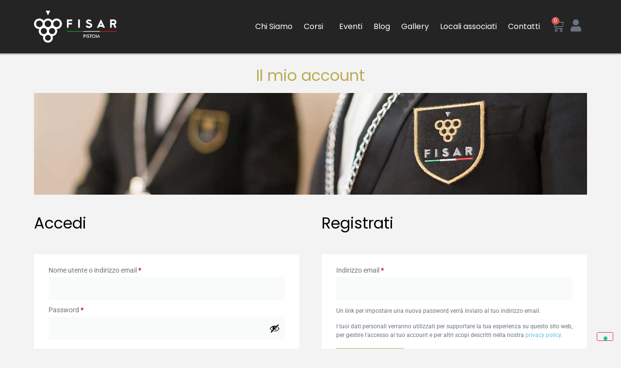

--- FILE ---
content_type: text/html; charset=UTF-8
request_url: https://www.fisar-pistoia.it/mio-account/
body_size: 15548
content:
<!doctype html>
<html lang="it-IT">
<head>
	<meta charset="UTF-8">
	<meta name="viewport" content="width=device-width, initial-scale=1">
	<link rel="profile" href="https://gmpg.org/xfn/11">
				<script type="text/javascript" class="_iub_cs_skip">
				var _iub = _iub || {};
				_iub.csConfiguration = _iub.csConfiguration || {};
				_iub.csConfiguration.siteId = "3888417";
				_iub.csConfiguration.cookiePolicyId = "22827238";
							</script>
			<script class="_iub_cs_skip" src="https://cs.iubenda.com/autoblocking/3888417.js" fetchpriority="low"></script>
			<meta name='robots' content='noindex, follow' />

	<!-- This site is optimized with the Yoast SEO plugin v26.6 - https://yoast.com/wordpress/plugins/seo/ -->
	<title>Il mio account | Fisar Pistoia</title>
	<link rel="canonical" href="https://www.fisar-pistoia.it/mio-account/" />
	<meta property="og:locale" content="it_IT" />
	<meta property="og:type" content="article" />
	<meta property="og:title" content="Il mio account | Fisar Pistoia" />
	<meta property="og:description" content="Il mio account Accedi Nome utente o indirizzo email&nbsp;*Richiesto Password&nbsp;*Richiesto Ricordami Accedi Password dimenticata? Registrati Indirizzo email&nbsp;*Richiesto Un link per impostare una nuova password verrà inviato al tuo indirizzo email. I tuoi dati personali verranno utilizzati per supportare la tua esperienza su questo sito web, per gestire l&#039;accesso al tuo account e per altri scopi [&hellip;]" />
	<meta property="og:url" content="https://www.fisar-pistoia.it/mio-account/" />
	<meta property="og:site_name" content="Fisar Pistoia" />
	<meta property="article:publisher" content="https://www.facebook.com/profile.php?id=100088892693864" />
	<meta property="article:modified_time" content="2024-03-06T10:36:33+00:00" />
	<meta property="og:image" content="https://www.fisar-pistoia.it/wp-content/uploads/2023/04/myaccount-1.jpg" />
	<meta name="twitter:card" content="summary_large_image" />
	<meta name="twitter:label1" content="Tempo di lettura stimato" />
	<meta name="twitter:data1" content="2 minuti" />
	<script type="application/ld+json" class="yoast-schema-graph">{"@context":"https://schema.org","@graph":[{"@type":"WebPage","@id":"https://www.fisar-pistoia.it/mio-account/","url":"https://www.fisar-pistoia.it/mio-account/","name":"Il mio account | Fisar Pistoia","isPartOf":{"@id":"https://www.fisar-pistoia.it/#website"},"primaryImageOfPage":{"@id":"https://www.fisar-pistoia.it/mio-account/#primaryimage"},"image":{"@id":"https://www.fisar-pistoia.it/mio-account/#primaryimage"},"thumbnailUrl":"https://www.fisar-pistoia.it/wp-content/uploads/2023/04/myaccount-1.jpg","datePublished":"2023-03-26T16:59:52+00:00","dateModified":"2024-03-06T10:36:33+00:00","breadcrumb":{"@id":"https://www.fisar-pistoia.it/mio-account/#breadcrumb"},"inLanguage":"it-IT","potentialAction":[{"@type":"ReadAction","target":["https://www.fisar-pistoia.it/mio-account/"]}]},{"@type":"ImageObject","inLanguage":"it-IT","@id":"https://www.fisar-pistoia.it/mio-account/#primaryimage","url":"https://www.fisar-pistoia.it/wp-content/uploads/2023/04/myaccount-1.jpg","contentUrl":"https://www.fisar-pistoia.it/wp-content/uploads/2023/04/myaccount-1.jpg","width":1140,"height":210},{"@type":"BreadcrumbList","@id":"https://www.fisar-pistoia.it/mio-account/#breadcrumb","itemListElement":[{"@type":"ListItem","position":1,"name":"Home","item":"https://www.fisar-pistoia.it/"},{"@type":"ListItem","position":2,"name":"Il mio account"}]},{"@type":"WebSite","@id":"https://www.fisar-pistoia.it/#website","url":"https://www.fisar-pistoia.it/","name":"Fisar Pistoia","description":"","publisher":{"@id":"https://www.fisar-pistoia.it/#organization"},"potentialAction":[{"@type":"SearchAction","target":{"@type":"EntryPoint","urlTemplate":"https://www.fisar-pistoia.it/?s={search_term_string}"},"query-input":{"@type":"PropertyValueSpecification","valueRequired":true,"valueName":"search_term_string"}}],"inLanguage":"it-IT"},{"@type":"Organization","@id":"https://www.fisar-pistoia.it/#organization","name":"Fisar Pistoia","url":"https://www.fisar-pistoia.it/","logo":{"@type":"ImageObject","inLanguage":"it-IT","@id":"https://www.fisar-pistoia.it/#/schema/logo/image/","url":"https://www.fisar-pistoia.it/wp-content/uploads/2023/03/Risorsa-3@4x.png","contentUrl":"https://www.fisar-pistoia.it/wp-content/uploads/2023/03/Risorsa-3@4x.png","width":1008,"height":1172,"caption":"Fisar Pistoia"},"image":{"@id":"https://www.fisar-pistoia.it/#/schema/logo/image/"},"sameAs":["https://www.facebook.com/profile.php?id=100088892693864","https://www.instagram.com/fisar.pistoia"]}]}</script>
	<!-- / Yoast SEO plugin. -->


<link rel='dns-prefetch' href='//cdn.iubenda.com' />
<link rel='dns-prefetch' href='//www.googletagmanager.com' />
<link rel='dns-prefetch' href='//maxcdn.bootstrapcdn.com' />
<link rel='dns-prefetch' href='//use.fontawesome.com' />
<link rel="alternate" type="application/rss+xml" title="Fisar Pistoia &raquo; Feed" href="https://www.fisar-pistoia.it/feed/" />
<link rel="alternate" type="application/rss+xml" title="Fisar Pistoia &raquo; Feed dei commenti" href="https://www.fisar-pistoia.it/comments/feed/" />
<link rel="alternate" title="oEmbed (JSON)" type="application/json+oembed" href="https://www.fisar-pistoia.it/wp-json/oembed/1.0/embed?url=https%3A%2F%2Fwww.fisar-pistoia.it%2Fmio-account%2F" />
<link rel="alternate" title="oEmbed (XML)" type="text/xml+oembed" href="https://www.fisar-pistoia.it/wp-json/oembed/1.0/embed?url=https%3A%2F%2Fwww.fisar-pistoia.it%2Fmio-account%2F&#038;format=xml" />
<style id='wp-img-auto-sizes-contain-inline-css'>
img:is([sizes=auto i],[sizes^="auto," i]){contain-intrinsic-size:3000px 1500px}
/*# sourceURL=wp-img-auto-sizes-contain-inline-css */
</style>
<link rel='stylesheet' id='partial-payment-blocks-integration-css' href='https://www.fisar-pistoia.it/wp-content/plugins/woo-wallet/build/partial-payment/style-index.css?ver=1.5.15' media='all' />
<link rel='stylesheet' id='sbi_styles-css' href='https://www.fisar-pistoia.it/wp-content/plugins/instagram-feed/css/sbi-styles.min.css?ver=6.10.0' media='all' />
<style id='wp-emoji-styles-inline-css'>

	img.wp-smiley, img.emoji {
		display: inline !important;
		border: none !important;
		box-shadow: none !important;
		height: 1em !important;
		width: 1em !important;
		margin: 0 0.07em !important;
		vertical-align: -0.1em !important;
		background: none !important;
		padding: 0 !important;
	}
/*# sourceURL=wp-emoji-styles-inline-css */
</style>
<style id='filebird-block-filebird-gallery-style-inline-css'>
ul.filebird-block-filebird-gallery{margin:auto!important;padding:0!important;width:100%}ul.filebird-block-filebird-gallery.layout-grid{display:grid;grid-gap:20px;align-items:stretch;grid-template-columns:repeat(var(--columns),1fr);justify-items:stretch}ul.filebird-block-filebird-gallery.layout-grid li img{border:1px solid #ccc;box-shadow:2px 2px 6px 0 rgba(0,0,0,.3);height:100%;max-width:100%;-o-object-fit:cover;object-fit:cover;width:100%}ul.filebird-block-filebird-gallery.layout-masonry{-moz-column-count:var(--columns);-moz-column-gap:var(--space);column-gap:var(--space);-moz-column-width:var(--min-width);columns:var(--min-width) var(--columns);display:block;overflow:auto}ul.filebird-block-filebird-gallery.layout-masonry li{margin-bottom:var(--space)}ul.filebird-block-filebird-gallery li{list-style:none}ul.filebird-block-filebird-gallery li figure{height:100%;margin:0;padding:0;position:relative;width:100%}ul.filebird-block-filebird-gallery li figure figcaption{background:linear-gradient(0deg,rgba(0,0,0,.7),rgba(0,0,0,.3) 70%,transparent);bottom:0;box-sizing:border-box;color:#fff;font-size:.8em;margin:0;max-height:100%;overflow:auto;padding:3em .77em .7em;position:absolute;text-align:center;width:100%;z-index:2}ul.filebird-block-filebird-gallery li figure figcaption a{color:inherit}

/*# sourceURL=https://www.fisar-pistoia.it/wp-content/plugins/filebird/blocks/filebird-gallery/build/style-index.css */
</style>
<style id='font-awesome-svg-styles-default-inline-css'>
.svg-inline--fa {
  display: inline-block;
  height: 1em;
  overflow: visible;
  vertical-align: -.125em;
}
/*# sourceURL=font-awesome-svg-styles-default-inline-css */
</style>
<link rel='stylesheet' id='font-awesome-svg-styles-css' href='https://www.fisar-pistoia.it/wp-content/uploads/font-awesome/v6.4.0/css/svg-with-js.css' media='all' />
<style id='font-awesome-svg-styles-inline-css'>
   .wp-block-font-awesome-icon svg::before,
   .wp-rich-text-font-awesome-icon svg::before {content: unset;}
/*# sourceURL=font-awesome-svg-styles-inline-css */
</style>
<style id='global-styles-inline-css'>
:root{--wp--preset--aspect-ratio--square: 1;--wp--preset--aspect-ratio--4-3: 4/3;--wp--preset--aspect-ratio--3-4: 3/4;--wp--preset--aspect-ratio--3-2: 3/2;--wp--preset--aspect-ratio--2-3: 2/3;--wp--preset--aspect-ratio--16-9: 16/9;--wp--preset--aspect-ratio--9-16: 9/16;--wp--preset--color--black: #000000;--wp--preset--color--cyan-bluish-gray: #abb8c3;--wp--preset--color--white: #ffffff;--wp--preset--color--pale-pink: #f78da7;--wp--preset--color--vivid-red: #cf2e2e;--wp--preset--color--luminous-vivid-orange: #ff6900;--wp--preset--color--luminous-vivid-amber: #fcb900;--wp--preset--color--light-green-cyan: #7bdcb5;--wp--preset--color--vivid-green-cyan: #00d084;--wp--preset--color--pale-cyan-blue: #8ed1fc;--wp--preset--color--vivid-cyan-blue: #0693e3;--wp--preset--color--vivid-purple: #9b51e0;--wp--preset--gradient--vivid-cyan-blue-to-vivid-purple: linear-gradient(135deg,rgb(6,147,227) 0%,rgb(155,81,224) 100%);--wp--preset--gradient--light-green-cyan-to-vivid-green-cyan: linear-gradient(135deg,rgb(122,220,180) 0%,rgb(0,208,130) 100%);--wp--preset--gradient--luminous-vivid-amber-to-luminous-vivid-orange: linear-gradient(135deg,rgb(252,185,0) 0%,rgb(255,105,0) 100%);--wp--preset--gradient--luminous-vivid-orange-to-vivid-red: linear-gradient(135deg,rgb(255,105,0) 0%,rgb(207,46,46) 100%);--wp--preset--gradient--very-light-gray-to-cyan-bluish-gray: linear-gradient(135deg,rgb(238,238,238) 0%,rgb(169,184,195) 100%);--wp--preset--gradient--cool-to-warm-spectrum: linear-gradient(135deg,rgb(74,234,220) 0%,rgb(151,120,209) 20%,rgb(207,42,186) 40%,rgb(238,44,130) 60%,rgb(251,105,98) 80%,rgb(254,248,76) 100%);--wp--preset--gradient--blush-light-purple: linear-gradient(135deg,rgb(255,206,236) 0%,rgb(152,150,240) 100%);--wp--preset--gradient--blush-bordeaux: linear-gradient(135deg,rgb(254,205,165) 0%,rgb(254,45,45) 50%,rgb(107,0,62) 100%);--wp--preset--gradient--luminous-dusk: linear-gradient(135deg,rgb(255,203,112) 0%,rgb(199,81,192) 50%,rgb(65,88,208) 100%);--wp--preset--gradient--pale-ocean: linear-gradient(135deg,rgb(255,245,203) 0%,rgb(182,227,212) 50%,rgb(51,167,181) 100%);--wp--preset--gradient--electric-grass: linear-gradient(135deg,rgb(202,248,128) 0%,rgb(113,206,126) 100%);--wp--preset--gradient--midnight: linear-gradient(135deg,rgb(2,3,129) 0%,rgb(40,116,252) 100%);--wp--preset--font-size--small: 13px;--wp--preset--font-size--medium: 20px;--wp--preset--font-size--large: 36px;--wp--preset--font-size--x-large: 42px;--wp--preset--spacing--20: 0.44rem;--wp--preset--spacing--30: 0.67rem;--wp--preset--spacing--40: 1rem;--wp--preset--spacing--50: 1.5rem;--wp--preset--spacing--60: 2.25rem;--wp--preset--spacing--70: 3.38rem;--wp--preset--spacing--80: 5.06rem;--wp--preset--shadow--natural: 6px 6px 9px rgba(0, 0, 0, 0.2);--wp--preset--shadow--deep: 12px 12px 50px rgba(0, 0, 0, 0.4);--wp--preset--shadow--sharp: 6px 6px 0px rgba(0, 0, 0, 0.2);--wp--preset--shadow--outlined: 6px 6px 0px -3px rgb(255, 255, 255), 6px 6px rgb(0, 0, 0);--wp--preset--shadow--crisp: 6px 6px 0px rgb(0, 0, 0);}:root { --wp--style--global--content-size: 800px;--wp--style--global--wide-size: 1200px; }:where(body) { margin: 0; }.wp-site-blocks > .alignleft { float: left; margin-right: 2em; }.wp-site-blocks > .alignright { float: right; margin-left: 2em; }.wp-site-blocks > .aligncenter { justify-content: center; margin-left: auto; margin-right: auto; }:where(.wp-site-blocks) > * { margin-block-start: 24px; margin-block-end: 0; }:where(.wp-site-blocks) > :first-child { margin-block-start: 0; }:where(.wp-site-blocks) > :last-child { margin-block-end: 0; }:root { --wp--style--block-gap: 24px; }:root :where(.is-layout-flow) > :first-child{margin-block-start: 0;}:root :where(.is-layout-flow) > :last-child{margin-block-end: 0;}:root :where(.is-layout-flow) > *{margin-block-start: 24px;margin-block-end: 0;}:root :where(.is-layout-constrained) > :first-child{margin-block-start: 0;}:root :where(.is-layout-constrained) > :last-child{margin-block-end: 0;}:root :where(.is-layout-constrained) > *{margin-block-start: 24px;margin-block-end: 0;}:root :where(.is-layout-flex){gap: 24px;}:root :where(.is-layout-grid){gap: 24px;}.is-layout-flow > .alignleft{float: left;margin-inline-start: 0;margin-inline-end: 2em;}.is-layout-flow > .alignright{float: right;margin-inline-start: 2em;margin-inline-end: 0;}.is-layout-flow > .aligncenter{margin-left: auto !important;margin-right: auto !important;}.is-layout-constrained > .alignleft{float: left;margin-inline-start: 0;margin-inline-end: 2em;}.is-layout-constrained > .alignright{float: right;margin-inline-start: 2em;margin-inline-end: 0;}.is-layout-constrained > .aligncenter{margin-left: auto !important;margin-right: auto !important;}.is-layout-constrained > :where(:not(.alignleft):not(.alignright):not(.alignfull)){max-width: var(--wp--style--global--content-size);margin-left: auto !important;margin-right: auto !important;}.is-layout-constrained > .alignwide{max-width: var(--wp--style--global--wide-size);}body .is-layout-flex{display: flex;}.is-layout-flex{flex-wrap: wrap;align-items: center;}.is-layout-flex > :is(*, div){margin: 0;}body .is-layout-grid{display: grid;}.is-layout-grid > :is(*, div){margin: 0;}body{padding-top: 0px;padding-right: 0px;padding-bottom: 0px;padding-left: 0px;}a:where(:not(.wp-element-button)){text-decoration: underline;}:root :where(.wp-element-button, .wp-block-button__link){background-color: #32373c;border-width: 0;color: #fff;font-family: inherit;font-size: inherit;font-style: inherit;font-weight: inherit;letter-spacing: inherit;line-height: inherit;padding-top: calc(0.667em + 2px);padding-right: calc(1.333em + 2px);padding-bottom: calc(0.667em + 2px);padding-left: calc(1.333em + 2px);text-decoration: none;text-transform: inherit;}.has-black-color{color: var(--wp--preset--color--black) !important;}.has-cyan-bluish-gray-color{color: var(--wp--preset--color--cyan-bluish-gray) !important;}.has-white-color{color: var(--wp--preset--color--white) !important;}.has-pale-pink-color{color: var(--wp--preset--color--pale-pink) !important;}.has-vivid-red-color{color: var(--wp--preset--color--vivid-red) !important;}.has-luminous-vivid-orange-color{color: var(--wp--preset--color--luminous-vivid-orange) !important;}.has-luminous-vivid-amber-color{color: var(--wp--preset--color--luminous-vivid-amber) !important;}.has-light-green-cyan-color{color: var(--wp--preset--color--light-green-cyan) !important;}.has-vivid-green-cyan-color{color: var(--wp--preset--color--vivid-green-cyan) !important;}.has-pale-cyan-blue-color{color: var(--wp--preset--color--pale-cyan-blue) !important;}.has-vivid-cyan-blue-color{color: var(--wp--preset--color--vivid-cyan-blue) !important;}.has-vivid-purple-color{color: var(--wp--preset--color--vivid-purple) !important;}.has-black-background-color{background-color: var(--wp--preset--color--black) !important;}.has-cyan-bluish-gray-background-color{background-color: var(--wp--preset--color--cyan-bluish-gray) !important;}.has-white-background-color{background-color: var(--wp--preset--color--white) !important;}.has-pale-pink-background-color{background-color: var(--wp--preset--color--pale-pink) !important;}.has-vivid-red-background-color{background-color: var(--wp--preset--color--vivid-red) !important;}.has-luminous-vivid-orange-background-color{background-color: var(--wp--preset--color--luminous-vivid-orange) !important;}.has-luminous-vivid-amber-background-color{background-color: var(--wp--preset--color--luminous-vivid-amber) !important;}.has-light-green-cyan-background-color{background-color: var(--wp--preset--color--light-green-cyan) !important;}.has-vivid-green-cyan-background-color{background-color: var(--wp--preset--color--vivid-green-cyan) !important;}.has-pale-cyan-blue-background-color{background-color: var(--wp--preset--color--pale-cyan-blue) !important;}.has-vivid-cyan-blue-background-color{background-color: var(--wp--preset--color--vivid-cyan-blue) !important;}.has-vivid-purple-background-color{background-color: var(--wp--preset--color--vivid-purple) !important;}.has-black-border-color{border-color: var(--wp--preset--color--black) !important;}.has-cyan-bluish-gray-border-color{border-color: var(--wp--preset--color--cyan-bluish-gray) !important;}.has-white-border-color{border-color: var(--wp--preset--color--white) !important;}.has-pale-pink-border-color{border-color: var(--wp--preset--color--pale-pink) !important;}.has-vivid-red-border-color{border-color: var(--wp--preset--color--vivid-red) !important;}.has-luminous-vivid-orange-border-color{border-color: var(--wp--preset--color--luminous-vivid-orange) !important;}.has-luminous-vivid-amber-border-color{border-color: var(--wp--preset--color--luminous-vivid-amber) !important;}.has-light-green-cyan-border-color{border-color: var(--wp--preset--color--light-green-cyan) !important;}.has-vivid-green-cyan-border-color{border-color: var(--wp--preset--color--vivid-green-cyan) !important;}.has-pale-cyan-blue-border-color{border-color: var(--wp--preset--color--pale-cyan-blue) !important;}.has-vivid-cyan-blue-border-color{border-color: var(--wp--preset--color--vivid-cyan-blue) !important;}.has-vivid-purple-border-color{border-color: var(--wp--preset--color--vivid-purple) !important;}.has-vivid-cyan-blue-to-vivid-purple-gradient-background{background: var(--wp--preset--gradient--vivid-cyan-blue-to-vivid-purple) !important;}.has-light-green-cyan-to-vivid-green-cyan-gradient-background{background: var(--wp--preset--gradient--light-green-cyan-to-vivid-green-cyan) !important;}.has-luminous-vivid-amber-to-luminous-vivid-orange-gradient-background{background: var(--wp--preset--gradient--luminous-vivid-amber-to-luminous-vivid-orange) !important;}.has-luminous-vivid-orange-to-vivid-red-gradient-background{background: var(--wp--preset--gradient--luminous-vivid-orange-to-vivid-red) !important;}.has-very-light-gray-to-cyan-bluish-gray-gradient-background{background: var(--wp--preset--gradient--very-light-gray-to-cyan-bluish-gray) !important;}.has-cool-to-warm-spectrum-gradient-background{background: var(--wp--preset--gradient--cool-to-warm-spectrum) !important;}.has-blush-light-purple-gradient-background{background: var(--wp--preset--gradient--blush-light-purple) !important;}.has-blush-bordeaux-gradient-background{background: var(--wp--preset--gradient--blush-bordeaux) !important;}.has-luminous-dusk-gradient-background{background: var(--wp--preset--gradient--luminous-dusk) !important;}.has-pale-ocean-gradient-background{background: var(--wp--preset--gradient--pale-ocean) !important;}.has-electric-grass-gradient-background{background: var(--wp--preset--gradient--electric-grass) !important;}.has-midnight-gradient-background{background: var(--wp--preset--gradient--midnight) !important;}.has-small-font-size{font-size: var(--wp--preset--font-size--small) !important;}.has-medium-font-size{font-size: var(--wp--preset--font-size--medium) !important;}.has-large-font-size{font-size: var(--wp--preset--font-size--large) !important;}.has-x-large-font-size{font-size: var(--wp--preset--font-size--x-large) !important;}
:root :where(.wp-block-pullquote){font-size: 1.5em;line-height: 1.6;}
/*# sourceURL=global-styles-inline-css */
</style>
<link rel='stylesheet' id='select2-css' href='https://www.fisar-pistoia.it/wp-content/plugins/woocommerce/assets/css/select2.css?ver=10.4.3' media='all' />
<link rel='stylesheet' id='woocommerce-layout-css' href='https://www.fisar-pistoia.it/wp-content/plugins/woocommerce/assets/css/woocommerce-layout.css?ver=10.4.3' media='all' />
<link rel='stylesheet' id='woocommerce-smallscreen-css' href='https://www.fisar-pistoia.it/wp-content/plugins/woocommerce/assets/css/woocommerce-smallscreen.css?ver=10.4.3' media='only screen and (max-width: 768px)' />
<link rel='stylesheet' id='woocommerce-general-css' href='https://www.fisar-pistoia.it/wp-content/plugins/woocommerce/assets/css/woocommerce.css?ver=10.4.3' media='all' />
<style id='woocommerce-inline-inline-css'>
.woocommerce form .form-row .required { visibility: visible; }
/*# sourceURL=woocommerce-inline-inline-css */
</style>
<link rel='stylesheet' id='cff-css' href='https://www.fisar-pistoia.it/wp-content/plugins/custom-facebook-feed/assets/css/cff-style.min.css?ver=4.3.4' media='all' />
<link rel='stylesheet' id='sb-font-awesome-css' href='https://maxcdn.bootstrapcdn.com/font-awesome/4.7.0/css/font-awesome.min.css?ver=6.9' media='all' />
<link rel='stylesheet' id='jquery-ui-style-css' href='https://www.fisar-pistoia.it/wp-content/plugins/woocommerce-jetpack/includes/css/jquery-ui.css?ver=1768750008' media='all' />
<link rel='stylesheet' id='wcj-timepicker-style-css' href='https://www.fisar-pistoia.it/wp-content/plugins/woocommerce-jetpack/includes/lib/timepicker/jquery.timepicker.min.css?ver=7.9.0' media='all' />
<link rel='stylesheet' id='hello-elementor-css' href='https://www.fisar-pistoia.it/wp-content/themes/hello-elementor/assets/css/reset.css?ver=3.4.5' media='all' />
<link rel='stylesheet' id='hello-elementor-theme-style-css' href='https://www.fisar-pistoia.it/wp-content/themes/hello-elementor/assets/css/theme.css?ver=3.4.5' media='all' />
<link rel='stylesheet' id='hello-elementor-header-footer-css' href='https://www.fisar-pistoia.it/wp-content/themes/hello-elementor/assets/css/header-footer.css?ver=3.4.5' media='all' />
<link rel='stylesheet' id='elementor-frontend-css' href='https://www.fisar-pistoia.it/wp-content/plugins/elementor/assets/css/frontend.min.css?ver=3.33.4' media='all' />
<link rel='stylesheet' id='elementor-post-5-css' href='https://www.fisar-pistoia.it/wp-content/uploads/elementor/css/post-5.css?ver=1768273238' media='all' />
<link rel='stylesheet' id='font-awesome-official-css' href='https://use.fontawesome.com/releases/v6.4.0/css/all.css' media='all' integrity="sha384-iw3OoTErCYJJB9mCa8LNS2hbsQ7M3C0EpIsO/H5+EGAkPGc6rk+V8i04oW/K5xq0" crossorigin="anonymous" />
<link rel='stylesheet' id='widget-image-css' href='https://www.fisar-pistoia.it/wp-content/plugins/elementor/assets/css/widget-image.min.css?ver=3.33.4' media='all' />
<link rel='stylesheet' id='widget-nav-menu-css' href='https://www.fisar-pistoia.it/wp-content/plugins/elementor-pro/assets/css/widget-nav-menu.min.css?ver=3.33.2' media='all' />
<link rel='stylesheet' id='widget-woocommerce-menu-cart-css' href='https://www.fisar-pistoia.it/wp-content/plugins/elementor-pro/assets/css/widget-woocommerce-menu-cart.min.css?ver=3.33.2' media='all' />
<link rel='stylesheet' id='widget-social-icons-css' href='https://www.fisar-pistoia.it/wp-content/plugins/elementor/assets/css/widget-social-icons.min.css?ver=3.33.4' media='all' />
<link rel='stylesheet' id='e-apple-webkit-css' href='https://www.fisar-pistoia.it/wp-content/plugins/elementor/assets/css/conditionals/apple-webkit.min.css?ver=3.33.4' media='all' />
<link rel='stylesheet' id='elementor-icons-css' href='https://www.fisar-pistoia.it/wp-content/plugins/elementor/assets/lib/eicons/css/elementor-icons.min.css?ver=5.44.0' media='all' />
<link rel='stylesheet' id='cffstyles-css' href='https://www.fisar-pistoia.it/wp-content/plugins/custom-facebook-feed/assets/css/cff-style.min.css?ver=4.3.4' media='all' />
<link rel='stylesheet' id='sbistyles-css' href='https://www.fisar-pistoia.it/wp-content/plugins/instagram-feed/css/sbi-styles.min.css?ver=6.10.0' media='all' />
<link rel='stylesheet' id='widget-heading-css' href='https://www.fisar-pistoia.it/wp-content/plugins/elementor/assets/css/widget-heading.min.css?ver=3.33.4' media='all' />
<link rel='stylesheet' id='widget-woocommerce-my-account-css' href='https://www.fisar-pistoia.it/wp-content/plugins/elementor-pro/assets/css/widget-woocommerce-my-account.min.css?ver=3.33.2' media='all' />
<link rel='stylesheet' id='elementor-post-1174-css' href='https://www.fisar-pistoia.it/wp-content/uploads/elementor/css/post-1174.css?ver=1768279983' media='all' />
<link rel='stylesheet' id='elementor-post-2696-css' href='https://www.fisar-pistoia.it/wp-content/uploads/elementor/css/post-2696.css?ver=1768273238' media='all' />
<link rel='stylesheet' id='elementor-post-20-css' href='https://www.fisar-pistoia.it/wp-content/uploads/elementor/css/post-20.css?ver=1768273238' media='all' />
<link rel='stylesheet' id='woo-wallet-payment-jquery-ui-css' href='https://www.fisar-pistoia.it/wp-content/plugins/woo-wallet/assets/jquery/css/jquery-ui.css?ver=1.5.15' media='' />
<link rel='stylesheet' id='dashicons-css' href='https://www.fisar-pistoia.it/wp-includes/css/dashicons.min.css?ver=6.9' media='all' />
<link rel='stylesheet' id='jquery-datatables-style-css' href='https://www.fisar-pistoia.it/wp-content/plugins/woo-wallet/assets/jquery/css/jquery.dataTables.min.css?ver=1.5.15' media='' />
<link rel='stylesheet' id='jquery-datatables-responsive-style-css' href='https://www.fisar-pistoia.it/wp-content/plugins/woo-wallet/assets/jquery/css/responsive.dataTables.min.css?ver=1.5.15' media='' />
<link rel='stylesheet' id='jquery-daterangepicker-style-css' href='https://www.fisar-pistoia.it/wp-content/plugins/woo-wallet/assets/jquery/css/daterangepicker.css?ver=1.5.15' media='' />
<link rel='stylesheet' id='woo-wallet-style-css' href='https://www.fisar-pistoia.it/wp-content/plugins/woo-wallet/build/frontend/main.css?ver=1.5.15' media='all' />
<link rel='stylesheet' id='cwginstock_frontend_css-css' href='https://www.fisar-pistoia.it/wp-content/plugins/back-in-stock-notifier-for-woocommerce/assets/css/frontend.min.css?ver=6.2.4' media='' />
<style id='cwginstock_frontend_css-inline-css'>
.cwginstock-subscribe-form {width:100%;}
.cwginstock-panel-heading {color:#ffffff !important; background:#b9ac54 !important; border-color:#b9ac54 !important;}
.cwgstock_button{ font-size:14px !important; color: #ffffff !important; background:#b9ac54 !important;}
.cwginstock-panel-heading h4 {color:#ffffff !important; font-size:18px !important;}
.cwginstock-panel-primary {border-color:#b9ac54 !important;}
.cwginstock-subscribe-form{}
.cwginstock-panel-heading {}
.cwg_popup_submit{   }
.cwginstocksuccess{color: !important;}
.cwginstockerror{color: !important;}
/*# sourceURL=cwginstock_frontend_css-inline-css */
</style>
<link rel='stylesheet' id='cwginstock_bootstrap-css' href='https://www.fisar-pistoia.it/wp-content/plugins/back-in-stock-notifier-for-woocommerce/assets/css/bootstrap.min.css?ver=6.2.4' media='' />
<link rel='stylesheet' id='font-awesome-official-v4shim-css' href='https://use.fontawesome.com/releases/v6.4.0/css/v4-shims.css' media='all' integrity="sha384-TjXU13dTMPo+5ZlOUI1IGXvpmajjoetPqbUJqTx+uZ1bGwylKHNEItuVe/mg/H6l" crossorigin="anonymous" />
<link rel='stylesheet' id='elementor-gf-local-roboto-css' href='https://www.fisar-pistoia.it/wp-content/uploads/elementor/google-fonts/css/roboto.css?ver=1742550455' media='all' />
<link rel='stylesheet' id='elementor-gf-local-robotoslab-css' href='https://www.fisar-pistoia.it/wp-content/uploads/elementor/google-fonts/css/robotoslab.css?ver=1742550458' media='all' />
<link rel='stylesheet' id='elementor-gf-local-poppins-css' href='https://www.fisar-pistoia.it/wp-content/uploads/elementor/google-fonts/css/poppins.css?ver=1742550459' media='all' />
<link rel='stylesheet' id='elementor-icons-shared-0-css' href='https://www.fisar-pistoia.it/wp-content/plugins/elementor/assets/lib/font-awesome/css/fontawesome.min.css?ver=5.15.3' media='all' />
<link rel='stylesheet' id='elementor-icons-fa-solid-css' href='https://www.fisar-pistoia.it/wp-content/plugins/elementor/assets/lib/font-awesome/css/solid.min.css?ver=5.15.3' media='all' />
<link rel='stylesheet' id='elementor-icons-fa-brands-css' href='https://www.fisar-pistoia.it/wp-content/plugins/elementor/assets/lib/font-awesome/css/brands.min.css?ver=5.15.3' media='all' />

<script  type="text/javascript" class=" _iub_cs_skip" id="iubenda-head-inline-scripts-0">
var _iub = _iub || [];
_iub.csConfiguration = {"siteId":3888417,"cookiePolicyId":22827238,"lang":"it","storage":{"useSiteId":true}};

//# sourceURL=iubenda-head-inline-scripts-0
</script>
<script  type="text/javascript" charset="UTF-8" async="" class=" _iub_cs_skip" src="//cdn.iubenda.com/cs/iubenda_cs.js?ver=3.12.5" id="iubenda-head-scripts-1-js"></script>
<script src="https://www.fisar-pistoia.it/wp-includes/js/jquery/jquery.min.js?ver=3.7.1" id="jquery-core-js"></script>
<script src="https://www.fisar-pistoia.it/wp-includes/js/jquery/jquery-migrate.min.js?ver=3.4.1" id="jquery-migrate-js"></script>
<script src="https://www.fisar-pistoia.it/wp-content/plugins/woocommerce/assets/js/jquery-blockui/jquery.blockUI.min.js?ver=2.7.0-wc.10.4.3" id="wc-jquery-blockui-js" data-wp-strategy="defer"></script>
<script id="wc-add-to-cart-js-extra">
var wc_add_to_cart_params = {"ajax_url":"/wp-admin/admin-ajax.php","wc_ajax_url":"/?wc-ajax=%%endpoint%%","i18n_view_cart":"Visualizza carrello","cart_url":"https://www.fisar-pistoia.it/carrello/","is_cart":"","cart_redirect_after_add":"no"};
//# sourceURL=wc-add-to-cart-js-extra
</script>
<script src="https://www.fisar-pistoia.it/wp-content/plugins/woocommerce/assets/js/frontend/add-to-cart.min.js?ver=10.4.3" id="wc-add-to-cart-js" defer data-wp-strategy="defer"></script>
<script src="https://www.fisar-pistoia.it/wp-content/plugins/woocommerce/assets/js/selectWoo/selectWoo.full.min.js?ver=1.0.9-wc.10.4.3" id="selectWoo-js" defer data-wp-strategy="defer"></script>
<script src="https://www.fisar-pistoia.it/wp-content/plugins/woocommerce/assets/js/frontend/account-i18n.min.js?ver=10.4.3" id="wc-account-i18n-js" defer data-wp-strategy="defer"></script>
<script src="https://www.fisar-pistoia.it/wp-content/plugins/woocommerce/assets/js/js-cookie/js.cookie.min.js?ver=2.1.4-wc.10.4.3" id="wc-js-cookie-js" defer data-wp-strategy="defer"></script>
<script id="woocommerce-js-extra">
var woocommerce_params = {"ajax_url":"/wp-admin/admin-ajax.php","wc_ajax_url":"/?wc-ajax=%%endpoint%%","i18n_password_show":"Mostra password","i18n_password_hide":"Nascondi password"};
//# sourceURL=woocommerce-js-extra
</script>
<script src="https://www.fisar-pistoia.it/wp-content/plugins/woocommerce/assets/js/frontend/woocommerce.min.js?ver=10.4.3" id="woocommerce-js" defer data-wp-strategy="defer"></script>

<!-- Snippet del tag Google (gtag.js) aggiunto da Site Kit -->
<!-- Snippet Google Analytics aggiunto da Site Kit -->
<script src="https://www.googletagmanager.com/gtag/js?id=G-GN8KR1J9C6" id="google_gtagjs-js" async></script>
<script id="google_gtagjs-js-after">
window.dataLayer = window.dataLayer || [];function gtag(){dataLayer.push(arguments);}
gtag("set","linker",{"domains":["www.fisar-pistoia.it"]});
gtag("js", new Date());
gtag("set", "developer_id.dZTNiMT", true);
gtag("config", "G-GN8KR1J9C6");
//# sourceURL=google_gtagjs-js-after
</script>
<link rel="https://api.w.org/" href="https://www.fisar-pistoia.it/wp-json/" /><link rel="alternate" title="JSON" type="application/json" href="https://www.fisar-pistoia.it/wp-json/wp/v2/pages/1174" /><link rel="EditURI" type="application/rsd+xml" title="RSD" href="https://www.fisar-pistoia.it/xmlrpc.php?rsd" />
<meta name="generator" content="WordPress 6.9" />
<meta name="generator" content="WooCommerce 10.4.3" />
<link rel='shortlink' href='https://www.fisar-pistoia.it/?p=1174' />
<meta name="generator" content="Site Kit by Google 1.170.0" />	<noscript><style>.woocommerce-product-gallery{ opacity: 1 !important; }</style></noscript>
	<meta name="generator" content="Elementor 3.33.4; features: additional_custom_breakpoints; settings: css_print_method-external, google_font-enabled, font_display-swap">
			<style>
				.e-con.e-parent:nth-of-type(n+4):not(.e-lazyloaded):not(.e-no-lazyload),
				.e-con.e-parent:nth-of-type(n+4):not(.e-lazyloaded):not(.e-no-lazyload) * {
					background-image: none !important;
				}
				@media screen and (max-height: 1024px) {
					.e-con.e-parent:nth-of-type(n+3):not(.e-lazyloaded):not(.e-no-lazyload),
					.e-con.e-parent:nth-of-type(n+3):not(.e-lazyloaded):not(.e-no-lazyload) * {
						background-image: none !important;
					}
				}
				@media screen and (max-height: 640px) {
					.e-con.e-parent:nth-of-type(n+2):not(.e-lazyloaded):not(.e-no-lazyload),
					.e-con.e-parent:nth-of-type(n+2):not(.e-lazyloaded):not(.e-no-lazyload) * {
						background-image: none !important;
					}
				}
			</style>
			<link rel="icon" href="https://www.fisar-pistoia.it/wp-content/uploads/2023/03/favicon-100x100.png" sizes="32x32" />
<link rel="icon" href="https://www.fisar-pistoia.it/wp-content/uploads/2023/03/favicon.png" sizes="192x192" />
<link rel="apple-touch-icon" href="https://www.fisar-pistoia.it/wp-content/uploads/2023/03/favicon.png" />
<meta name="msapplication-TileImage" content="https://www.fisar-pistoia.it/wp-content/uploads/2023/03/favicon.png" />
</head>
<body class="wp-singular page-template-default page page-id-1174 wp-custom-logo wp-embed-responsive wp-theme-hello-elementor theme-hello-elementor woocommerce-account woocommerce-page woocommerce-no-js hello-elementor-default elementor-default elementor-kit-5 elementor-page elementor-page-1174">


<a class="skip-link screen-reader-text" href="#content">Vai al contenuto</a>

		<header data-elementor-type="header" data-elementor-id="2696" class="elementor elementor-2696 elementor-location-header" data-elementor-post-type="elementor_library">
					<header class="elementor-section elementor-top-section elementor-element elementor-element-55884e3a elementor-section-height-min-height elementor-section-boxed elementor-section-height-default elementor-section-items-middle" data-id="55884e3a" data-element_type="section" data-settings="{&quot;background_background&quot;:&quot;classic&quot;}">
						<div class="elementor-container elementor-column-gap-default">
					<div class="elementor-column elementor-col-50 elementor-top-column elementor-element elementor-element-f4db34d" data-id="f4db34d" data-element_type="column">
			<div class="elementor-widget-wrap elementor-element-populated">
						<div class="elementor-element elementor-element-50f5342 elementor-widget__width-initial elementor-widget-tablet__width-initial elementor-widget-mobile__width-initial elementor-widget elementor-widget-image" data-id="50f5342" data-element_type="widget" data-widget_type="image.default">
				<div class="elementor-widget-container">
																<a href="https://www.fisar-pistoia.it">
							<img width="800" height="315" src="https://www.fisar-pistoia.it/wp-content/uploads/2023/03/Risorsa-4@4x-1024x403.png" class="attachment-large size-large wp-image-345" alt="" srcset="https://www.fisar-pistoia.it/wp-content/uploads/2023/03/Risorsa-4@4x-1024x403.png 1024w, https://www.fisar-pistoia.it/wp-content/uploads/2023/03/Risorsa-4@4x-600x236.png 600w, https://www.fisar-pistoia.it/wp-content/uploads/2023/03/Risorsa-4@4x-300x118.png 300w, https://www.fisar-pistoia.it/wp-content/uploads/2023/03/Risorsa-4@4x-768x303.png 768w, https://www.fisar-pistoia.it/wp-content/uploads/2023/03/Risorsa-4@4x-1536x605.png 1536w, https://www.fisar-pistoia.it/wp-content/uploads/2023/03/Risorsa-4@4x-1568x618.png 1568w, https://www.fisar-pistoia.it/wp-content/uploads/2023/03/Risorsa-4@4x.png 1678w" sizes="(max-width: 800px) 100vw, 800px" />								</a>
															</div>
				</div>
					</div>
		</div>
				<div class="elementor-column elementor-col-50 elementor-top-column elementor-element elementor-element-3dc248dc" data-id="3dc248dc" data-element_type="column">
			<div class="elementor-widget-wrap elementor-element-populated">
						<div class="elementor-element elementor-element-30fbf818 elementor-nav-menu__align-end elementor-widget__width-initial elementor-nav-menu--stretch elementor-nav-menu__text-align-center elementor-widget-tablet__width-initial elementor-nav-menu--dropdown-tablet elementor-nav-menu--toggle elementor-nav-menu--burger elementor-widget elementor-widget-nav-menu" data-id="30fbf818" data-element_type="widget" data-settings="{&quot;full_width&quot;:&quot;stretch&quot;,&quot;submenu_icon&quot;:{&quot;value&quot;:&quot;&lt;i class=\&quot;\&quot; aria-hidden=\&quot;true\&quot;&gt;&lt;\/i&gt;&quot;,&quot;library&quot;:&quot;&quot;},&quot;layout&quot;:&quot;horizontal&quot;,&quot;toggle&quot;:&quot;burger&quot;}" data-widget_type="nav-menu.default">
				<div class="elementor-widget-container">
								<nav aria-label="Menu" class="elementor-nav-menu--main elementor-nav-menu__container elementor-nav-menu--layout-horizontal e--pointer-none">
				<ul id="menu-1-30fbf818" class="elementor-nav-menu"><li class="menu-item menu-item-type-post_type menu-item-object-page menu-item-1425"><a href="https://www.fisar-pistoia.it/chi-siamo/" class="elementor-item">Chi Siamo</a></li>
<li class="menu-item menu-item-type-custom menu-item-object-custom menu-item-has-children menu-item-449"><a href="#" class="elementor-item elementor-item-anchor">Corsi</a>
<ul class="sub-menu elementor-nav-menu--dropdown">
	<li class="menu-item menu-item-type-post_type menu-item-object-page menu-item-1734"><a href="https://www.fisar-pistoia.it/calendario-corsi/" class="elementor-sub-item">Calendario Corsi</a></li>
	<li class="menu-item menu-item-type-post_type menu-item-object-page menu-item-447"><a href="https://www.fisar-pistoia.it/corso-di-primo-livello/" class="elementor-sub-item">Corso di Primo Livello</a></li>
	<li class="menu-item menu-item-type-post_type menu-item-object-page menu-item-446"><a href="https://www.fisar-pistoia.it/corso-di-secondo-livello/" class="elementor-sub-item">Corso di Secondo Livello</a></li>
	<li class="menu-item menu-item-type-post_type menu-item-object-page menu-item-445"><a href="https://www.fisar-pistoia.it/corso-di-terzo-livello/" class="elementor-sub-item">Corso di Terzo Livello</a></li>
</ul>
</li>
<li class="menu-item menu-item-type-post_type menu-item-object-page menu-item-6987"><a href="https://www.fisar-pistoia.it/eventi/" class="elementor-item">Eventi</a></li>
<li class="menu-item menu-item-type-taxonomy menu-item-object-category menu-item-435"><a href="https://www.fisar-pistoia.it/category/blog/" class="elementor-item">Blog</a></li>
<li class="menu-item menu-item-type-taxonomy menu-item-object-category menu-item-785"><a href="https://www.fisar-pistoia.it/category/gallery/" class="elementor-item">Gallery</a></li>
<li class="menu-item menu-item-type-taxonomy menu-item-object-category menu-item-3775"><a href="https://www.fisar-pistoia.it/category/locali-associati/" class="elementor-item">Locali associati</a></li>
<li class="menu-item menu-item-type-post_type menu-item-object-page menu-item-1157"><a href="https://www.fisar-pistoia.it/contatti/" class="elementor-item">Contatti</a></li>
</ul>			</nav>
					<div class="elementor-menu-toggle" role="button" tabindex="0" aria-label="Menu di commutazione" aria-expanded="false">
			<i aria-hidden="true" role="presentation" class="elementor-menu-toggle__icon--open eicon-menu-bar"></i><i aria-hidden="true" role="presentation" class="elementor-menu-toggle__icon--close eicon-close"></i>		</div>
					<nav class="elementor-nav-menu--dropdown elementor-nav-menu__container" aria-hidden="true">
				<ul id="menu-2-30fbf818" class="elementor-nav-menu"><li class="menu-item menu-item-type-post_type menu-item-object-page menu-item-1425"><a href="https://www.fisar-pistoia.it/chi-siamo/" class="elementor-item" tabindex="-1">Chi Siamo</a></li>
<li class="menu-item menu-item-type-custom menu-item-object-custom menu-item-has-children menu-item-449"><a href="#" class="elementor-item elementor-item-anchor" tabindex="-1">Corsi</a>
<ul class="sub-menu elementor-nav-menu--dropdown">
	<li class="menu-item menu-item-type-post_type menu-item-object-page menu-item-1734"><a href="https://www.fisar-pistoia.it/calendario-corsi/" class="elementor-sub-item" tabindex="-1">Calendario Corsi</a></li>
	<li class="menu-item menu-item-type-post_type menu-item-object-page menu-item-447"><a href="https://www.fisar-pistoia.it/corso-di-primo-livello/" class="elementor-sub-item" tabindex="-1">Corso di Primo Livello</a></li>
	<li class="menu-item menu-item-type-post_type menu-item-object-page menu-item-446"><a href="https://www.fisar-pistoia.it/corso-di-secondo-livello/" class="elementor-sub-item" tabindex="-1">Corso di Secondo Livello</a></li>
	<li class="menu-item menu-item-type-post_type menu-item-object-page menu-item-445"><a href="https://www.fisar-pistoia.it/corso-di-terzo-livello/" class="elementor-sub-item" tabindex="-1">Corso di Terzo Livello</a></li>
</ul>
</li>
<li class="menu-item menu-item-type-post_type menu-item-object-page menu-item-6987"><a href="https://www.fisar-pistoia.it/eventi/" class="elementor-item" tabindex="-1">Eventi</a></li>
<li class="menu-item menu-item-type-taxonomy menu-item-object-category menu-item-435"><a href="https://www.fisar-pistoia.it/category/blog/" class="elementor-item" tabindex="-1">Blog</a></li>
<li class="menu-item menu-item-type-taxonomy menu-item-object-category menu-item-785"><a href="https://www.fisar-pistoia.it/category/gallery/" class="elementor-item" tabindex="-1">Gallery</a></li>
<li class="menu-item menu-item-type-taxonomy menu-item-object-category menu-item-3775"><a href="https://www.fisar-pistoia.it/category/locali-associati/" class="elementor-item" tabindex="-1">Locali associati</a></li>
<li class="menu-item menu-item-type-post_type menu-item-object-page menu-item-1157"><a href="https://www.fisar-pistoia.it/contatti/" class="elementor-item" tabindex="-1">Contatti</a></li>
</ul>			</nav>
						</div>
				</div>
				<div class="elementor-element elementor-element-63fd4742 elementor-widget__width-auto toggle-icon--cart-medium elementor-menu-cart--items-indicator-bubble elementor-menu-cart--cart-type-side-cart elementor-menu-cart--show-remove-button-yes elementor-widget elementor-widget-woocommerce-menu-cart" data-id="63fd4742" data-element_type="widget" data-settings="{&quot;cart_type&quot;:&quot;side-cart&quot;,&quot;open_cart&quot;:&quot;click&quot;,&quot;automatically_open_cart&quot;:&quot;no&quot;}" data-widget_type="woocommerce-menu-cart.default">
				<div class="elementor-widget-container">
							<div class="elementor-menu-cart__wrapper">
							<div class="elementor-menu-cart__toggle_wrapper">
					<div class="elementor-menu-cart__container elementor-lightbox" aria-hidden="true">
						<div class="elementor-menu-cart__main" aria-hidden="true">
									<div class="elementor-menu-cart__close-button">
					</div>
									<div class="widget_shopping_cart_content">
															</div>
						</div>
					</div>
							<div class="elementor-menu-cart__toggle elementor-button-wrapper">
			<a id="elementor-menu-cart__toggle_button" href="#" class="elementor-menu-cart__toggle_button elementor-button elementor-size-sm" aria-expanded="false">
				<span class="elementor-button-text"><span class="woocommerce-Price-amount amount"><bdi>0,00&nbsp;<span class="woocommerce-Price-currencySymbol">&euro;</span></bdi></span></span>
				<span class="elementor-button-icon">
					<span class="elementor-button-icon-qty" data-counter="0">0</span>
					<i class="eicon-cart-medium"></i>					<span class="elementor-screen-only">Carrello</span>
				</span>
			</a>
		</div>
						</div>
					</div> <!-- close elementor-menu-cart__wrapper -->
						</div>
				</div>
				<div class="elementor-element elementor-element-33fd1b4e elementor-widget__width-auto elementor-view-default elementor-widget elementor-widget-icon" data-id="33fd1b4e" data-element_type="widget" data-widget_type="icon.default">
				<div class="elementor-widget-container">
							<div class="elementor-icon-wrapper">
			<a class="elementor-icon" href="https://www.fisar-pistoia.it/mio-account/">
			<i aria-hidden="true" class="fas fa-user"></i>			</a>
		</div>
						</div>
				</div>
					</div>
		</div>
					</div>
		</header>
				</header>
		
<main id="content" class="site-main post-1174 page type-page status-publish hentry">

	
	<div class="page-content">
				<div data-elementor-type="wp-page" data-elementor-id="1174" class="elementor elementor-1174" data-elementor-post-type="page">
				<div class="elementor-element elementor-element-50336a0 e-flex e-con-boxed e-con e-parent" data-id="50336a0" data-element_type="container">
					<div class="e-con-inner">
				<div class="elementor-element elementor-element-d1cc87a elementor-widget elementor-widget-heading" data-id="d1cc87a" data-element_type="widget" data-widget_type="heading.default">
				<div class="elementor-widget-container">
					<h2 class="elementor-heading-title elementor-size-default">Il mio account</h2>				</div>
				</div>
				<div class="elementor-element elementor-element-d386b5c elementor-widget elementor-widget-image" data-id="d386b5c" data-element_type="widget" data-widget_type="image.default">
				<div class="elementor-widget-container">
															<img fetchpriority="high" decoding="async" width="1140" height="210" src="https://www.fisar-pistoia.it/wp-content/uploads/2023/04/myaccount-1.jpg" class="attachment-full size-full wp-image-1998" alt="" srcset="https://www.fisar-pistoia.it/wp-content/uploads/2023/04/myaccount-1.jpg 1140w, https://www.fisar-pistoia.it/wp-content/uploads/2023/04/myaccount-1-300x55.jpg 300w, https://www.fisar-pistoia.it/wp-content/uploads/2023/04/myaccount-1-1024x189.jpg 1024w, https://www.fisar-pistoia.it/wp-content/uploads/2023/04/myaccount-1-768x141.jpg 768w, https://www.fisar-pistoia.it/wp-content/uploads/2023/04/myaccount-1-600x111.jpg 600w" sizes="(max-width: 1140px) 100vw, 1140px" />															</div>
				</div>
				<div class="elementor-element elementor-element-52f865d e-my-account-tabs-vertical elementor-widget elementor-widget-woocommerce-my-account" data-id="52f865d" data-element_type="widget" data-widget_type="woocommerce-my-account.default">
				<div class="elementor-widget-container">
					<div class="e-my-account-tab e-my-account-tab__dashboard ">			<div class="woocommerce"><div class="woocommerce-notices-wrapper"></div>

<div class="u-columns col2-set" id="customer_login">

	<div class="u-column1 col-1">


		<h2>Accedi</h2>

		<form class="woocommerce-form woocommerce-form-login login" method="post" novalidate>

			
			<p class="woocommerce-form-row woocommerce-form-row--wide form-row form-row-wide">
				<label for="username">Nome utente o indirizzo email&nbsp;<span class="required" aria-hidden="true">*</span><span class="screen-reader-text">Richiesto</span></label>
				<input type="text" class="woocommerce-Input woocommerce-Input--text input-text" name="username" id="username" autocomplete="username" value="" required aria-required="true" />			</p>
			<p class="woocommerce-form-row woocommerce-form-row--wide form-row form-row-wide">
				<label for="password">Password&nbsp;<span class="required" aria-hidden="true">*</span><span class="screen-reader-text">Richiesto</span></label>
				<input class="woocommerce-Input woocommerce-Input--text input-text" type="password" name="password" id="password" autocomplete="current-password" required aria-required="true" />
			</p>

			
			<p class="form-row">
				<label class="woocommerce-form__label woocommerce-form__label-for-checkbox woocommerce-form-login__rememberme">
					<input class="woocommerce-form__input woocommerce-form__input-checkbox" name="rememberme" type="checkbox" id="rememberme" value="forever" /> <span>Ricordami</span>
				</label>
				<input type="hidden" id="woocommerce-login-nonce" name="woocommerce-login-nonce" value="a8c9f5f658" /><input type="hidden" name="_wp_http_referer" value="/mio-account/" />				<button type="submit" class="woocommerce-button button woocommerce-form-login__submit" name="login" value="Accedi">Accedi</button>
			</p>
			<p class="woocommerce-LostPassword lost_password">
				<a href="https://www.fisar-pistoia.it/mio-account/lost-password/">Password dimenticata?</a>
			</p>

			
		</form>


	</div>

	<div class="u-column2 col-2">

		<h2>Registrati</h2>

		<form method="post" class="woocommerce-form woocommerce-form-register register"  >

			
			
			<p class="woocommerce-form-row woocommerce-form-row--wide form-row form-row-wide">
				<label for="reg_email">Indirizzo email&nbsp;<span class="required" aria-hidden="true">*</span><span class="screen-reader-text">Richiesto</span></label>
				<input type="email" class="woocommerce-Input woocommerce-Input--text input-text" name="email" id="reg_email" autocomplete="email" value="" required aria-required="true" />			</p>

			
				<p>Un link per impostare una nuova password verrà inviato al tuo indirizzo email.</p>

			
			<wc-order-attribution-inputs></wc-order-attribution-inputs><div class="woocommerce-privacy-policy-text"><p>I tuoi dati personali verranno utilizzati per supportare la tua esperienza su questo sito web, per gestire l'accesso al tuo account e per altri scopi descritti nella nostra <a href="https://www.fisar-pistoia.it/privacy-policy/" class="woocommerce-privacy-policy-link" target="_blank">privacy policy</a>.</p>
</div>
			<p class="woocommerce-form-row form-row">
				<input type="hidden" id="woocommerce-register-nonce" name="woocommerce-register-nonce" value="e3e1be7b66" /><input type="hidden" name="_wp_http_referer" value="/mio-account/" />				<button type="submit" class="woocommerce-Button woocommerce-button button woocommerce-form-register__submit" name="register" value="Registrati">Registrati</button>
			</p>

			
		</form>

	</div>

</div>

</div>		</div>
						</div>
				</div>
					</div>
				</div>
				</div>
		
		
			</div>

	
</main>

			<footer data-elementor-type="footer" data-elementor-id="20" class="elementor elementor-20 elementor-location-footer" data-elementor-post-type="elementor_library">
					<section class="elementor-section elementor-top-section elementor-element elementor-element-1a70249a elementor-section-height-min-height elementor-section-content-top elementor-section-items-top elementor-section-boxed elementor-section-height-default" data-id="1a70249a" data-element_type="section" data-settings="{&quot;background_background&quot;:&quot;classic&quot;}">
						<div class="elementor-container elementor-column-gap-default">
					<div class="elementor-column elementor-col-33 elementor-top-column elementor-element elementor-element-5a4bf56b" data-id="5a4bf56b" data-element_type="column">
			<div class="elementor-widget-wrap elementor-element-populated">
						<div class="elementor-element elementor-element-2ac052a elementor-widget elementor-widget-text-editor" data-id="2ac052a" data-element_type="widget" data-widget_type="text-editor.default">
				<div class="elementor-widget-container">
									<p>FISAR Pistoia APS<br>c/o Hotel Villa Cappugi, Via di Collegigliato, 43<br>51100 Pistoia | P. Iva 01707740476</p>								</div>
				</div>
					</div>
		</div>
				<div class="elementor-column elementor-col-33 elementor-top-column elementor-element elementor-element-56c38ac9" data-id="56c38ac9" data-element_type="column">
			<div class="elementor-widget-wrap elementor-element-populated">
						<div class="elementor-element elementor-element-8abb1f7 elementor-shape-circle elementor-grid-0 e-grid-align-center elementor-widget elementor-widget-social-icons" data-id="8abb1f7" data-element_type="widget" data-widget_type="social-icons.default">
				<div class="elementor-widget-container">
							<div class="elementor-social-icons-wrapper elementor-grid" role="list">
							<span class="elementor-grid-item" role="listitem">
					<a class="elementor-icon elementor-social-icon elementor-social-icon-facebook elementor-repeater-item-4f3d922" href="https://www.facebook.com/profile.php?id=100088892693864" target="_blank">
						<span class="elementor-screen-only">Facebook</span>
						<i aria-hidden="true" class="fab fa-facebook"></i>					</a>
				</span>
							<span class="elementor-grid-item" role="listitem">
					<a class="elementor-icon elementor-social-icon elementor-social-icon-instagram elementor-repeater-item-a2c5cd5" href="https://www.instagram.com/fisar.pistoia" target="_blank">
						<span class="elementor-screen-only">Instagram</span>
						<i aria-hidden="true" class="fab fa-instagram"></i>					</a>
				</span>
					</div>
						</div>
				</div>
					</div>
		</div>
				<div class="elementor-column elementor-col-33 elementor-top-column elementor-element elementor-element-4ad7e2e9" data-id="4ad7e2e9" data-element_type="column">
			<div class="elementor-widget-wrap elementor-element-populated">
						<div class="elementor-element elementor-element-c9b78c4 elementor-nav-menu__align-center elementor-nav-menu--dropdown-none elementor-widget__width-auto elementor-widget elementor-widget-nav-menu" data-id="c9b78c4" data-element_type="widget" data-settings="{&quot;layout&quot;:&quot;vertical&quot;,&quot;submenu_icon&quot;:{&quot;value&quot;:&quot;&lt;i class=\&quot;fas fa-caret-down\&quot; aria-hidden=\&quot;true\&quot;&gt;&lt;\/i&gt;&quot;,&quot;library&quot;:&quot;fa-solid&quot;}}" data-widget_type="nav-menu.default">
				<div class="elementor-widget-container">
								<nav aria-label="Menu" class="elementor-nav-menu--main elementor-nav-menu__container elementor-nav-menu--layout-vertical e--pointer-none">
				<ul id="menu-1-c9b78c4" class="elementor-nav-menu sm-vertical"><li class="menu-item menu-item-type-post_type menu-item-object-page menu-item-privacy-policy menu-item-498"><a rel="privacy-policy" href="https://www.fisar-pistoia.it/privacy-policy/" class="elementor-item">Privacy Policy</a></li>
<li class="menu-item menu-item-type-post_type menu-item-object-page menu-item-1500"><a href="https://www.fisar-pistoia.it/cookie-declaration/" class="elementor-item">Cookie declaration</a></li>
<li class="menu-item menu-item-type-post_type menu-item-object-page current-menu-item page_item page-item-1174 current_page_item menu-item-1638"><a href="https://www.fisar-pistoia.it/mio-account/" aria-current="page" class="elementor-item elementor-item-active">Il mio account</a></li>
</ul>			</nav>
						<nav class="elementor-nav-menu--dropdown elementor-nav-menu__container" aria-hidden="true">
				<ul id="menu-2-c9b78c4" class="elementor-nav-menu sm-vertical"><li class="menu-item menu-item-type-post_type menu-item-object-page menu-item-privacy-policy menu-item-498"><a rel="privacy-policy" href="https://www.fisar-pistoia.it/privacy-policy/" class="elementor-item" tabindex="-1">Privacy Policy</a></li>
<li class="menu-item menu-item-type-post_type menu-item-object-page menu-item-1500"><a href="https://www.fisar-pistoia.it/cookie-declaration/" class="elementor-item" tabindex="-1">Cookie declaration</a></li>
<li class="menu-item menu-item-type-post_type menu-item-object-page current-menu-item page_item page-item-1174 current_page_item menu-item-1638"><a href="https://www.fisar-pistoia.it/mio-account/" aria-current="page" class="elementor-item elementor-item-active" tabindex="-1">Il mio account</a></li>
</ul>			</nav>
						</div>
				</div>
					</div>
		</div>
					</div>
		</section>
				<section class="elementor-section elementor-top-section elementor-element elementor-element-ede294d elementor-section-boxed elementor-section-height-default elementor-section-height-default" data-id="ede294d" data-element_type="section" data-settings="{&quot;background_background&quot;:&quot;classic&quot;}">
						<div class="elementor-container elementor-column-gap-default">
					<div class="elementor-column elementor-col-100 elementor-top-column elementor-element elementor-element-3c59df8" data-id="3c59df8" data-element_type="column">
			<div class="elementor-widget-wrap elementor-element-populated">
						<div class="elementor-element elementor-element-25f8cbd elementor-widget__width-initial elementor-widget elementor-widget-image" data-id="25f8cbd" data-element_type="widget" data-widget_type="image.default">
				<div class="elementor-widget-container">
																<a href="https://www.elisystem.it">
							<img width="800" height="200" src="https://www.fisar-pistoia.it/wp-content/uploads/2023/03/logo-BIANCO.png" class="attachment-large size-large wp-image-1516" alt="Elisystem" srcset="https://www.fisar-pistoia.it/wp-content/uploads/2023/03/logo-BIANCO.png 1000w, https://www.fisar-pistoia.it/wp-content/uploads/2023/03/logo-BIANCO-600x150.png 600w, https://www.fisar-pistoia.it/wp-content/uploads/2023/03/logo-BIANCO-300x75.png 300w, https://www.fisar-pistoia.it/wp-content/uploads/2023/03/logo-BIANCO-768x192.png 768w" sizes="(max-width: 800px) 100vw, 800px" />								</a>
															</div>
				</div>
					</div>
		</div>
					</div>
		</section>
				</footer>
		
<script type="speculationrules">
{"prefetch":[{"source":"document","where":{"and":[{"href_matches":"/*"},{"not":{"href_matches":["/wp-*.php","/wp-admin/*","/wp-content/uploads/*","/wp-content/*","/wp-content/plugins/*","/wp-content/themes/hello-elementor/*","/*\\?(.+)"]}},{"not":{"selector_matches":"a[rel~=\"nofollow\"]"}},{"not":{"selector_matches":".no-prefetch, .no-prefetch a"}}]},"eagerness":"conservative"}]}
</script>
<!-- Custom Facebook Feed JS -->
<script type="text/javascript">var cffajaxurl = "https://www.fisar-pistoia.it/wp-admin/admin-ajax.php";
var cfflinkhashtags = "true";
</script>
<!-- Instagram Feed JS -->
<script type="text/javascript">
var sbiajaxurl = "https://www.fisar-pistoia.it/wp-admin/admin-ajax.php";
</script>
			<script>
				const lazyloadRunObserver = () => {
					const lazyloadBackgrounds = document.querySelectorAll( `.e-con.e-parent:not(.e-lazyloaded)` );
					const lazyloadBackgroundObserver = new IntersectionObserver( ( entries ) => {
						entries.forEach( ( entry ) => {
							if ( entry.isIntersecting ) {
								let lazyloadBackground = entry.target;
								if( lazyloadBackground ) {
									lazyloadBackground.classList.add( 'e-lazyloaded' );
								}
								lazyloadBackgroundObserver.unobserve( entry.target );
							}
						});
					}, { rootMargin: '200px 0px 200px 0px' } );
					lazyloadBackgrounds.forEach( ( lazyloadBackground ) => {
						lazyloadBackgroundObserver.observe( lazyloadBackground );
					} );
				};
				const events = [
					'DOMContentLoaded',
					'elementor/lazyload/observe',
				];
				events.forEach( ( event ) => {
					document.addEventListener( event, lazyloadRunObserver );
				} );
			</script>
				<script>
		(function () {
			var c = document.body.className;
			c = c.replace(/woocommerce-no-js/, 'woocommerce-js');
			document.body.className = c;
		})();
	</script>
	<link rel='stylesheet' id='wc-blocks-style-css' href='https://www.fisar-pistoia.it/wp-content/plugins/woocommerce/assets/client/blocks/wc-blocks.css?ver=wc-10.4.3' media='all' />
<script id="cffscripts-js-extra">
var cffOptions = {"placeholder":"https://www.fisar-pistoia.it/wp-content/plugins/custom-facebook-feed/assets/img/placeholder.png"};
//# sourceURL=cffscripts-js-extra
</script>
<script src="https://www.fisar-pistoia.it/wp-content/plugins/custom-facebook-feed/assets/js/cff-scripts.js?ver=4.3.4" id="cffscripts-js"></script>
<script src="https://www.fisar-pistoia.it/wp-includes/js/jquery/ui/core.min.js?ver=1.13.3" id="jquery-ui-core-js"></script>
<script src="https://www.fisar-pistoia.it/wp-includes/js/jquery/ui/datepicker.min.js?ver=1.13.3" id="jquery-ui-datepicker-js"></script>
<script id="jquery-ui-datepicker-js-after">
jQuery(function(jQuery){jQuery.datepicker.setDefaults({"closeText":"Chiudi","currentText":"Oggi","monthNames":["Gennaio","Febbraio","Marzo","Aprile","Maggio","Giugno","Luglio","Agosto","Settembre","Ottobre","Novembre","Dicembre"],"monthNamesShort":["Gen","Feb","Mar","Apr","Mag","Giu","Lug","Ago","Set","Ott","Nov","Dic"],"nextText":"Prossimo","prevText":"Precedente","dayNames":["domenica","luned\u00ec","marted\u00ec","mercoled\u00ec","gioved\u00ec","venerd\u00ec","sabato"],"dayNamesShort":["Dom","Lun","Mar","Mer","Gio","Ven","Sab"],"dayNamesMin":["D","L","M","M","G","V","S"],"dateFormat":"d MM yy","firstDay":1,"isRTL":false});});
//# sourceURL=jquery-ui-datepicker-js-after
</script>
<script src="https://www.fisar-pistoia.it/wp-content/plugins/woocommerce-jetpack/includes/js/wcj-datepicker.js?ver=7.9.0" id="wcj-datepicker-js"></script>
<script src="https://www.fisar-pistoia.it/wp-content/plugins/woocommerce-jetpack/includes/js/wcj-weekpicker.js?ver=7.9.0" id="wcj-weekpicker-js"></script>
<script src="https://www.fisar-pistoia.it/wp-content/plugins/woocommerce-jetpack/includes/lib/timepicker/jquery.timepicker.min.js?ver=7.9.0" id="jquery-ui-timepicker-js"></script>
<script src="https://www.fisar-pistoia.it/wp-content/plugins/woocommerce-jetpack/includes/js/wcj-timepicker.js?ver=7.9.0" id="wcj-timepicker-js"></script>
<script src="https://www.fisar-pistoia.it/wp-content/themes/hello-elementor/assets/js/hello-frontend.js?ver=3.4.5" id="hello-theme-frontend-js"></script>
<script src="https://www.fisar-pistoia.it/wp-content/plugins/elementor/assets/js/webpack.runtime.min.js?ver=3.33.4" id="elementor-webpack-runtime-js"></script>
<script src="https://www.fisar-pistoia.it/wp-content/plugins/elementor/assets/js/frontend-modules.min.js?ver=3.33.4" id="elementor-frontend-modules-js"></script>
<script id="elementor-frontend-js-before">
var elementorFrontendConfig = {"environmentMode":{"edit":false,"wpPreview":false,"isScriptDebug":false},"i18n":{"shareOnFacebook":"Condividi su Facebook","shareOnTwitter":"Condividi su Twitter","pinIt":"Pinterest","download":"Download","downloadImage":"Scarica immagine","fullscreen":"Schermo intero","zoom":"Zoom","share":"Condividi","playVideo":"Riproduci video","previous":"Precedente","next":"Successivo","close":"Chiudi","a11yCarouselPrevSlideMessage":"Diapositiva precedente","a11yCarouselNextSlideMessage":"Prossima diapositiva","a11yCarouselFirstSlideMessage":"Questa \u00e9 la prima diapositiva","a11yCarouselLastSlideMessage":"Questa \u00e8 l'ultima diapositiva","a11yCarouselPaginationBulletMessage":"Vai alla diapositiva"},"is_rtl":false,"breakpoints":{"xs":0,"sm":480,"md":768,"lg":1025,"xl":1440,"xxl":1600},"responsive":{"breakpoints":{"mobile":{"label":"Mobile Portrait","value":767,"default_value":767,"direction":"max","is_enabled":true},"mobile_extra":{"label":"Mobile Landscape","value":880,"default_value":880,"direction":"max","is_enabled":false},"tablet":{"label":"Tablet verticale","value":1024,"default_value":1024,"direction":"max","is_enabled":true},"tablet_extra":{"label":"Tablet orizzontale","value":1200,"default_value":1200,"direction":"max","is_enabled":false},"laptop":{"label":"Laptop","value":1366,"default_value":1366,"direction":"max","is_enabled":false},"widescreen":{"label":"Widescreen","value":2400,"default_value":2400,"direction":"min","is_enabled":false}},"hasCustomBreakpoints":false},"version":"3.33.4","is_static":false,"experimentalFeatures":{"additional_custom_breakpoints":true,"container":true,"theme_builder_v2":true,"hello-theme-header-footer":true,"nested-elements":true,"home_screen":true,"global_classes_should_enforce_capabilities":true,"e_variables":true,"cloud-library":true,"e_opt_in_v4_page":true,"import-export-customization":true,"e_pro_variables":true},"urls":{"assets":"https:\/\/www.fisar-pistoia.it\/wp-content\/plugins\/elementor\/assets\/","ajaxurl":"https:\/\/www.fisar-pistoia.it\/wp-admin\/admin-ajax.php","uploadUrl":"https:\/\/www.fisar-pistoia.it\/wp-content\/uploads"},"nonces":{"floatingButtonsClickTracking":"f2b314bd0e"},"swiperClass":"swiper","settings":{"page":[],"editorPreferences":[]},"kit":{"body_background_background":"classic","active_breakpoints":["viewport_mobile","viewport_tablet"],"lightbox_enable_counter":"yes","lightbox_enable_fullscreen":"yes","lightbox_enable_zoom":"yes","lightbox_enable_share":"yes","lightbox_title_src":"title","lightbox_description_src":"description","woocommerce_notices_elements":[],"hello_header_logo_type":"logo","hello_header_menu_layout":"horizontal","hello_footer_logo_type":"logo"},"post":{"id":1174,"title":"Il%20mio%20account%20%7C%20Fisar%20Pistoia","excerpt":"","featuredImage":false}};
//# sourceURL=elementor-frontend-js-before
</script>
<script src="https://www.fisar-pistoia.it/wp-content/plugins/elementor/assets/js/frontend.min.js?ver=3.33.4" id="elementor-frontend-js"></script>
<script src="https://www.fisar-pistoia.it/wp-content/plugins/elementor-pro/assets/lib/smartmenus/jquery.smartmenus.min.js?ver=1.2.1" id="smartmenus-js"></script>
<script src="https://www.fisar-pistoia.it/wp-content/plugins/woocommerce/assets/js/sourcebuster/sourcebuster.min.js?ver=10.4.3" id="sourcebuster-js-js"></script>
<script id="wc-order-attribution-js-extra">
var wc_order_attribution = {"params":{"lifetime":1.0e-5,"session":30,"base64":false,"ajaxurl":"https://www.fisar-pistoia.it/wp-admin/admin-ajax.php","prefix":"wc_order_attribution_","allowTracking":true},"fields":{"source_type":"current.typ","referrer":"current_add.rf","utm_campaign":"current.cmp","utm_source":"current.src","utm_medium":"current.mdm","utm_content":"current.cnt","utm_id":"current.id","utm_term":"current.trm","utm_source_platform":"current.plt","utm_creative_format":"current.fmt","utm_marketing_tactic":"current.tct","session_entry":"current_add.ep","session_start_time":"current_add.fd","session_pages":"session.pgs","session_count":"udata.vst","user_agent":"udata.uag"}};
//# sourceURL=wc-order-attribution-js-extra
</script>
<script src="https://www.fisar-pistoia.it/wp-content/plugins/woocommerce/assets/js/frontend/order-attribution.min.js?ver=10.4.3" id="wc-order-attribution-js"></script>
<script src="https://www.fisar-pistoia.it/wp-content/plugins/woo-wallet/assets/jquery/js/jquery.dataTables.min.js?ver=1.5.15" id="jquery-datatables-script-js"></script>
<script src="https://www.fisar-pistoia.it/wp-content/plugins/woo-wallet/assets/jquery/js/dataTables.responsive.min.js?ver=1.5.15" id="jquery-datatables-responsive-script-js"></script>
<script src="https://www.fisar-pistoia.it/wp-includes/js/dist/vendor/moment.min.js?ver=2.30.1" id="moment-js"></script>
<script id="moment-js-after">
moment.updateLocale( 'it_IT', {"months":["Gennaio","Febbraio","Marzo","Aprile","Maggio","Giugno","Luglio","Agosto","Settembre","Ottobre","Novembre","Dicembre"],"monthsShort":["Gen","Feb","Mar","Apr","Mag","Giu","Lug","Ago","Set","Ott","Nov","Dic"],"weekdays":["domenica","luned\u00ec","marted\u00ec","mercoled\u00ec","gioved\u00ec","venerd\u00ec","sabato"],"weekdaysShort":["Dom","Lun","Mar","Mer","Gio","Ven","Sab"],"week":{"dow":1},"longDateFormat":{"LT":"G:i","LTS":null,"L":null,"LL":"j F Y","LLL":"j F Y G:i","LLLL":null}} );
//# sourceURL=moment-js-after
</script>
<script src="https://www.fisar-pistoia.it/wp-content/plugins/woo-wallet/assets/jquery/js/daterangepicker.min.js?ver=1.5.15" id="jquery-daterangepicker-script-js"></script>
<script id="wc-endpoint-wallet-js-extra">
var wallet_param = {"ajax_url":"https://www.fisar-pistoia.it/wp-admin/admin-ajax.php","transaction_table_nonce":"e0171dd7a2","search_user_nonce":"9e25ff319d","search_by_user_email":"1","js_date_format":"D MMMM YYYY","i18n":{"emptyTable":"Nessuna transazione disponibile","lengthMenu":"Mostro _MENU_ righe","info":"Mostro da _START_ a _END_ di _TOTAL_ righe","infoFiltered":"(filtered from _MAX_ total entries)","infoEmpty":"Mostro da 0 a 0 di 0 righe","paginate":{"first":"First","last":"Last","next":"Successivo","previous":"Precedente"},"non_valid_email_text":"Please enter a valid email address","no_resualt":"No results found","zeroRecords":"No matching records found","inputTooShort":"Please enter 3 or more characters","searching":"Searching\u2026","processing":"","search":"","placeholder":"yyyy-mm-dd","cancel":"Cancel","apply":"Apply","customRangeLabel":"Custom","weekLabel":"W","daysOfWeek":["Sun","Mon","Tue","Wed","Thu","Fri","Sat"],"monthNames":["Gennaio","Febbraio","Marzo","Aprile","Maggio","Giugno","Luglio","Agosto","Settembre","Ottobre","Novembre","Dicembre"]},"columns":[{"data":"date","title":"Date","orderable":false},{"data":"details","title":"Dettagli","orderable":false},{"data":"amount","title":"Amount","orderable":false}],"datepicker_ranges":{"today":"Today","yesterday":"Yesterday","last_7_days":"Last 7 days","last_30_days":"Last 30 days","this_month":"This month","last_month":"Last month"}};
//# sourceURL=wc-endpoint-wallet-js-extra
</script>
<script src="https://www.fisar-pistoia.it/wp-content/plugins/woo-wallet/build/frontend/main.js?ver=1.5.15" id="wc-endpoint-wallet-js"></script>
<script id="cwginstock_js-js-extra">
var cwginstock = {"ajax_url":"https://www.fisar-pistoia.it/wp-admin/admin-ajax.php","default_ajax_url":"https://www.fisar-pistoia.it/wp-admin/admin-ajax.php","security":"561483b043","user_id":"0","security_error":"Something went wrong, please try after sometime","empty_name":"Inserisci il tuo Nome","empty_quantity":"Quantity cannot be empty","empty_email":"Inserisci la tua Email","invalid_email":"Inserisci un indirizzo Email valido","is_popup":"no","phone_field":"2","phone_field_error":["Please enter valid Phone Number","Please enter valid Phone Number","Phone number is too short","Phone number is too long","Please enter valid Phone Number"],"is_phone_field_optional":"2","is_quantity_field_optional":"2","hide_country_placeholder":"2","default_country_code":"","custom_country_placeholder":"","get_bot_type":"recaptcha","enable_recaptcha":"2","recaptcha_site_key":"","enable_recaptcha_verify":"2","recaptcha_secret_present":"no","is_v3_recaptcha":"no","enable_turnstile":"2","turnstile_site_key":""};
//# sourceURL=cwginstock_js-js-extra
</script>
<script src="https://www.fisar-pistoia.it/wp-content/plugins/back-in-stock-notifier-for-woocommerce/assets/js/frontend-dev.min.js?ver=6.2.4" id="cwginstock_js-js"></script>
<script src="https://www.fisar-pistoia.it/wp-content/plugins/back-in-stock-notifier-for-woocommerce/assets/js/sweetalert2.min.js?ver=6.2.4" id="sweetalert2-js"></script>
<script src="https://www.fisar-pistoia.it/wp-content/plugins/back-in-stock-notifier-for-woocommerce/assets/js/cwg-popup.min.js?ver=6.2.4" id="cwginstock_popup-js"></script>
<script id="wc-cart-fragments-js-extra">
var wc_cart_fragments_params = {"ajax_url":"/wp-admin/admin-ajax.php","wc_ajax_url":"/?wc-ajax=%%endpoint%%","cart_hash_key":"wc_cart_hash_449bd16d6962a0c285e0c897372758b1","fragment_name":"wc_fragments_449bd16d6962a0c285e0c897372758b1","request_timeout":"5000"};
//# sourceURL=wc-cart-fragments-js-extra
</script>
<script src="https://www.fisar-pistoia.it/wp-content/plugins/woocommerce/assets/js/frontend/cart-fragments.min.js?ver=10.4.3" id="wc-cart-fragments-js" defer data-wp-strategy="defer"></script>
<script src="https://www.fisar-pistoia.it/wp-content/plugins/elementor-pro/assets/js/webpack-pro.runtime.min.js?ver=3.33.2" id="elementor-pro-webpack-runtime-js"></script>
<script src="https://www.fisar-pistoia.it/wp-includes/js/dist/hooks.min.js?ver=dd5603f07f9220ed27f1" id="wp-hooks-js"></script>
<script src="https://www.fisar-pistoia.it/wp-includes/js/dist/i18n.min.js?ver=c26c3dc7bed366793375" id="wp-i18n-js"></script>
<script id="wp-i18n-js-after">
wp.i18n.setLocaleData( { 'text direction\u0004ltr': [ 'ltr' ] } );
//# sourceURL=wp-i18n-js-after
</script>
<script id="elementor-pro-frontend-js-before">
var ElementorProFrontendConfig = {"ajaxurl":"https:\/\/www.fisar-pistoia.it\/wp-admin\/admin-ajax.php","nonce":"925cce8f6e","urls":{"assets":"https:\/\/www.fisar-pistoia.it\/wp-content\/plugins\/elementor-pro\/assets\/","rest":"https:\/\/www.fisar-pistoia.it\/wp-json\/"},"settings":{"lazy_load_background_images":true},"popup":{"hasPopUps":false},"shareButtonsNetworks":{"facebook":{"title":"Facebook","has_counter":true},"twitter":{"title":"Twitter"},"linkedin":{"title":"LinkedIn","has_counter":true},"pinterest":{"title":"Pinterest","has_counter":true},"reddit":{"title":"Reddit","has_counter":true},"vk":{"title":"VK","has_counter":true},"odnoklassniki":{"title":"OK","has_counter":true},"tumblr":{"title":"Tumblr"},"digg":{"title":"Digg"},"skype":{"title":"Skype"},"stumbleupon":{"title":"StumbleUpon","has_counter":true},"mix":{"title":"Mix"},"telegram":{"title":"Telegram"},"pocket":{"title":"Pocket","has_counter":true},"xing":{"title":"XING","has_counter":true},"whatsapp":{"title":"WhatsApp"},"email":{"title":"Email"},"print":{"title":"Print"},"x-twitter":{"title":"X"},"threads":{"title":"Threads"}},"woocommerce":{"menu_cart":{"cart_page_url":"https:\/\/www.fisar-pistoia.it\/carrello\/","checkout_page_url":"https:\/\/www.fisar-pistoia.it\/pagamento\/","fragments_nonce":"17cb3eba57"}},"facebook_sdk":{"lang":"it_IT","app_id":""},"lottie":{"defaultAnimationUrl":"https:\/\/www.fisar-pistoia.it\/wp-content\/plugins\/elementor-pro\/modules\/lottie\/assets\/animations\/default.json"}};
//# sourceURL=elementor-pro-frontend-js-before
</script>
<script src="https://www.fisar-pistoia.it/wp-content/plugins/elementor-pro/assets/js/frontend.min.js?ver=3.33.2" id="elementor-pro-frontend-js"></script>
<script src="https://www.fisar-pistoia.it/wp-content/plugins/elementor-pro/assets/js/elements-handlers.min.js?ver=3.33.2" id="pro-elements-handlers-js"></script>
<script id="wp-emoji-settings" type="application/json">
{"baseUrl":"https://s.w.org/images/core/emoji/17.0.2/72x72/","ext":".png","svgUrl":"https://s.w.org/images/core/emoji/17.0.2/svg/","svgExt":".svg","source":{"concatemoji":"https://www.fisar-pistoia.it/wp-includes/js/wp-emoji-release.min.js?ver=6.9"}}
</script>
<script type="module">
/*! This file is auto-generated */
const a=JSON.parse(document.getElementById("wp-emoji-settings").textContent),o=(window._wpemojiSettings=a,"wpEmojiSettingsSupports"),s=["flag","emoji"];function i(e){try{var t={supportTests:e,timestamp:(new Date).valueOf()};sessionStorage.setItem(o,JSON.stringify(t))}catch(e){}}function c(e,t,n){e.clearRect(0,0,e.canvas.width,e.canvas.height),e.fillText(t,0,0);t=new Uint32Array(e.getImageData(0,0,e.canvas.width,e.canvas.height).data);e.clearRect(0,0,e.canvas.width,e.canvas.height),e.fillText(n,0,0);const a=new Uint32Array(e.getImageData(0,0,e.canvas.width,e.canvas.height).data);return t.every((e,t)=>e===a[t])}function p(e,t){e.clearRect(0,0,e.canvas.width,e.canvas.height),e.fillText(t,0,0);var n=e.getImageData(16,16,1,1);for(let e=0;e<n.data.length;e++)if(0!==n.data[e])return!1;return!0}function u(e,t,n,a){switch(t){case"flag":return n(e,"\ud83c\udff3\ufe0f\u200d\u26a7\ufe0f","\ud83c\udff3\ufe0f\u200b\u26a7\ufe0f")?!1:!n(e,"\ud83c\udde8\ud83c\uddf6","\ud83c\udde8\u200b\ud83c\uddf6")&&!n(e,"\ud83c\udff4\udb40\udc67\udb40\udc62\udb40\udc65\udb40\udc6e\udb40\udc67\udb40\udc7f","\ud83c\udff4\u200b\udb40\udc67\u200b\udb40\udc62\u200b\udb40\udc65\u200b\udb40\udc6e\u200b\udb40\udc67\u200b\udb40\udc7f");case"emoji":return!a(e,"\ud83e\u1fac8")}return!1}function f(e,t,n,a){let r;const o=(r="undefined"!=typeof WorkerGlobalScope&&self instanceof WorkerGlobalScope?new OffscreenCanvas(300,150):document.createElement("canvas")).getContext("2d",{willReadFrequently:!0}),s=(o.textBaseline="top",o.font="600 32px Arial",{});return e.forEach(e=>{s[e]=t(o,e,n,a)}),s}function r(e){var t=document.createElement("script");t.src=e,t.defer=!0,document.head.appendChild(t)}a.supports={everything:!0,everythingExceptFlag:!0},new Promise(t=>{let n=function(){try{var e=JSON.parse(sessionStorage.getItem(o));if("object"==typeof e&&"number"==typeof e.timestamp&&(new Date).valueOf()<e.timestamp+604800&&"object"==typeof e.supportTests)return e.supportTests}catch(e){}return null}();if(!n){if("undefined"!=typeof Worker&&"undefined"!=typeof OffscreenCanvas&&"undefined"!=typeof URL&&URL.createObjectURL&&"undefined"!=typeof Blob)try{var e="postMessage("+f.toString()+"("+[JSON.stringify(s),u.toString(),c.toString(),p.toString()].join(",")+"));",a=new Blob([e],{type:"text/javascript"});const r=new Worker(URL.createObjectURL(a),{name:"wpTestEmojiSupports"});return void(r.onmessage=e=>{i(n=e.data),r.terminate(),t(n)})}catch(e){}i(n=f(s,u,c,p))}t(n)}).then(e=>{for(const n in e)a.supports[n]=e[n],a.supports.everything=a.supports.everything&&a.supports[n],"flag"!==n&&(a.supports.everythingExceptFlag=a.supports.everythingExceptFlag&&a.supports[n]);var t;a.supports.everythingExceptFlag=a.supports.everythingExceptFlag&&!a.supports.flag,a.supports.everything||((t=a.source||{}).concatemoji?r(t.concatemoji):t.wpemoji&&t.twemoji&&(r(t.twemoji),r(t.wpemoji)))});
//# sourceURL=https://www.fisar-pistoia.it/wp-includes/js/wp-emoji-loader.min.js
</script>

</body>
</html>


--- FILE ---
content_type: text/css
request_url: https://www.fisar-pistoia.it/wp-content/uploads/elementor/css/post-5.css?ver=1768273238
body_size: 289
content:
.elementor-kit-5{--e-global-color-primary:#6EC1E4;--e-global-color-secondary:#54595F;--e-global-color-text:#7A7A7A;--e-global-color-accent:#61CE70;--e-global-typography-primary-font-family:"Roboto";--e-global-typography-primary-font-weight:600;--e-global-typography-primary-line-height:1px;--e-global-typography-secondary-font-family:"Roboto Slab";--e-global-typography-secondary-font-weight:400;--e-global-typography-text-font-family:"Roboto";--e-global-typography-text-font-weight:400;--e-global-typography-text-line-height:1px;--e-global-typography-accent-font-family:"Roboto";--e-global-typography-accent-font-weight:500;background-color:#F3F3F3;font-family:"Poppins", Sans-serif;}.elementor-kit-5 e-page-transition{background-color:#FFBC7D;}.elementor-kit-5 h1{color:#B9AC54;font-family:"Poppins", Sans-serif;font-weight:400;}.elementor-kit-5 h2{color:#B9AC54;font-family:"Poppins", Sans-serif;font-weight:400;}.elementor-kit-5 h3{color:#B9AC54;font-family:"Poppins", Sans-serif;font-weight:400;}.elementor-kit-5 h4{color:#B9AC54;font-family:"Poppins", Sans-serif;font-weight:400;}.elementor-kit-5 h5{color:#B9AC54;font-family:"Poppins", Sans-serif;font-weight:400;}.elementor-kit-5 h6{color:#B9AC54;font-family:"Poppins", Sans-serif;font-weight:400;}.elementor-section.elementor-section-boxed > .elementor-container{max-width:1140px;}.e-con{--container-max-width:1140px;}.elementor-widget:not(:last-child){margin-block-end:20px;}.elementor-element{--widgets-spacing:20px 20px;--widgets-spacing-row:20px;--widgets-spacing-column:20px;}{}h1.entry-title{display:var(--page-title-display);}.site-header .site-branding{flex-direction:column;align-items:stretch;}.site-header{padding-inline-end:0px;padding-inline-start:0px;}.site-footer .site-branding{flex-direction:column;align-items:stretch;}@media(max-width:1024px){.elementor-section.elementor-section-boxed > .elementor-container{max-width:1024px;}.e-con{--container-max-width:1024px;}}@media(max-width:767px){.elementor-section.elementor-section-boxed > .elementor-container{max-width:767px;}.e-con{--container-max-width:767px;}}

--- FILE ---
content_type: text/css
request_url: https://www.fisar-pistoia.it/wp-content/uploads/elementor/css/post-1174.css?ver=1768279983
body_size: 432
content:
.elementor-1174 .elementor-element.elementor-element-50336a0{--display:flex;--flex-direction:column;--container-widget-width:100%;--container-widget-height:initial;--container-widget-flex-grow:0;--container-widget-align-self:initial;--flex-wrap-mobile:wrap;}.elementor-1174 .elementor-element.elementor-element-d1cc87a > .elementor-widget-container{margin:020px 0px 20px 0px;}.elementor-1174 .elementor-element.elementor-element-d1cc87a{text-align:center;}.elementor-1174 .elementor-element.elementor-element-d386b5c > .elementor-widget-container{margin:0px 0px 020px 0px;}.elementor-1174 .elementor-element.elementor-element-52f865d .e-my-account-tab .woocommerce .woocommerce-MyAccount-navigation ul li:not(.is-active) a{background-color:#B9AC54;}.elementor-1174 .elementor-element.elementor-element-52f865d .e-my-account-tab .woocommerce .woocommerce-MyAccount-navigation ul li a:hover{background-color:#9B783F;}.elementor-1174 .elementor-element.elementor-element-52f865d .e-my-account-tab .woocommerce .woocommerce-MyAccount-navigation ul li.is-active a{background-color:#9B783F;}.elementor-1174 .elementor-element.elementor-element-52f865d .e-my-account-tab:not(.e-my-account-tab__dashboard--custom) .woocommerce-EditAccountForm .button, .elementor-1174 .elementor-element.elementor-element-52f865d .e-my-account-tab:not(.e-my-account-tab__dashboard--custom) .woocommerce-address-fields .button, .elementor-1174 .elementor-element.elementor-element-52f865d .e-my-account-tab:not(.e-my-account-tab__dashboard--custom) .woocommerce .login .button, .elementor-1174 .elementor-element.elementor-element-52f865d .e-my-account-tab:not(.e-my-account-tab__dashboard--custom) .woocommerce .register .button, .elementor-1174 .elementor-element.elementor-element-52f865d .e-my-account-tab:not(.e-my-account-tab__dashboard--custom) .woocommerce .woocommerce-ResetPassword .button, .elementor-1174 .elementor-element.elementor-element-52f865d #add_payment_method #payment #place_order{background-color:#B9AC54;border-style:none;}.elementor-1174 .elementor-element.elementor-element-52f865d .e-my-account-tab:not(.e-my-account-tab__dashboard--custom) .woocommerce-EditAccountForm .button:hover, .elementor-1174 .elementor-element.elementor-element-52f865d .e-my-account-tab:not(.e-my-account-tab__dashboard--custom) .woocommerce-address-fields .button:hover, .elementor-1174 .elementor-element.elementor-element-52f865d .e-my-account-tab:not(.e-my-account-tab__dashboard--custom) .woocommerce .login .button:hover, .elementor-1174 .elementor-element.elementor-element-52f865d .e-my-account-tab:not(.e-my-account-tab__dashboard--custom) .woocommerce .register .button:hover, .elementor-1174 .elementor-element.elementor-element-52f865d .e-my-account-tab:not(.e-my-account-tab__dashboard--custom) .woocommerce .woocommerce-ResetPassword .button:hover, .elementor-1174 .elementor-element.elementor-element-52f865d #add_payment_method #payment #place_order:hover{background-color:#9B783F;}.elementor-1174 .elementor-element.elementor-element-52f865d .e-my-account-tab .woocommerce .woocommerce-MyAccount-navigation ul li a{font-family:"Poppins", Sans-serif;font-weight:400;}.elementor-1174 .elementor-element.elementor-element-52f865d{--tabs-normal-color:#FFFFFF;--tabs-hover-color:#FFFFFF;--tabs-active-color:#FFFFFF;--tabs-border-type:none;--tabs-spacing:4px;--tabs-divider-weight:0px;--sections-border-type:none;--sections-border-radius:0px 0px 0px 0px;--forms-columns-gap-padding-right:calc( 0px/2 );--forms-columns-gap-padding-left:calc( 0px/2 );--forms-columns-gap-margin-left:calc( -0px/2 );--forms-columns-gap-margin-right:calc( -0px/2 );--forms-rows-gap:0px;--forms-buttons-hover-text-color:#FFFFFF;--forms-buttons-hover-transition-duration:0.2ms;--forms-buttons-border-radius:0px 0px 0px 0px;}.elementor-1174 .elementor-element.elementor-element-52f865d button.button, .elementor-1174 .elementor-element.elementor-element-52f865d #add_payment_method #payment #place_order{font-family:"Poppins", Sans-serif;font-weight:400;}:root{--page-title-display:none;}

--- FILE ---
content_type: text/css
request_url: https://www.fisar-pistoia.it/wp-content/uploads/elementor/css/post-2696.css?ver=1768273238
body_size: 1387
content:
.elementor-2696 .elementor-element.elementor-element-55884e3a:not(.elementor-motion-effects-element-type-background), .elementor-2696 .elementor-element.elementor-element-55884e3a > .elementor-motion-effects-container > .elementor-motion-effects-layer{background-color:#242424;}.elementor-2696 .elementor-element.elementor-element-55884e3a > .elementor-container{min-height:110px;}.elementor-2696 .elementor-element.elementor-element-55884e3a{box-shadow:0px -100px 4px 100px rgba(0, 0, 0, 0.95);transition:background 0.3s, border 0.3s, border-radius 0.3s, box-shadow 0.3s;margin-top:0px;margin-bottom:0px;padding:0% 4% 0% 4%;z-index:999;}.elementor-2696 .elementor-element.elementor-element-55884e3a > .elementor-background-overlay{transition:background 0.3s, border-radius 0.3s, opacity 0.3s;}.elementor-bc-flex-widget .elementor-2696 .elementor-element.elementor-element-f4db34d.elementor-column .elementor-widget-wrap{align-items:center;}.elementor-2696 .elementor-element.elementor-element-f4db34d.elementor-column.elementor-element[data-element_type="column"] > .elementor-widget-wrap.elementor-element-populated{align-content:center;align-items:center;}.elementor-2696 .elementor-element.elementor-element-f4db34d > .elementor-widget-wrap > .elementor-widget:not(.elementor-widget__width-auto):not(.elementor-widget__width-initial):not(:last-child):not(.elementor-absolute){margin-bottom:0px;}.elementor-2696 .elementor-element.elementor-element-f4db34d > .elementor-element-populated{margin:0px 0px 0px 0px;--e-column-margin-right:0px;--e-column-margin-left:0px;padding:0px 0px 0px 0px;}.elementor-2696 .elementor-element.elementor-element-50f5342{width:var( --container-widget-width, 170px );max-width:170px;--container-widget-width:170px;--container-widget-flex-grow:0;}.elementor-2696 .elementor-element.elementor-element-50f5342 > .elementor-widget-container{margin:0px 0px 0px 0px;padding:0px 0px 0px 0px;}.elementor-2696 .elementor-element.elementor-element-50f5342 img{transition-duration:300s;}.elementor-2696 .elementor-element.elementor-element-3dc248dc.elementor-column > .elementor-widget-wrap{justify-content:flex-end;}.elementor-2696 .elementor-element.elementor-element-30fbf818{width:var( --container-widget-width, 83% );max-width:83%;--container-widget-width:83%;--container-widget-flex-grow:0;align-self:center;--e-nav-menu-horizontal-menu-item-margin:calc( 23px / 2 );--nav-menu-icon-size:25px;}.elementor-2696 .elementor-element.elementor-element-30fbf818 > .elementor-widget-container{margin:0% 0% 0% 8%;padding:0% 0% 0% 0%;}.elementor-2696 .elementor-element.elementor-element-30fbf818 .elementor-menu-toggle{margin-left:auto;background-color:rgba(255, 255, 255, 0);}.elementor-2696 .elementor-element.elementor-element-30fbf818 .elementor-nav-menu .elementor-item{font-family:"Poppins", Sans-serif;font-size:16px;font-weight:400;font-style:normal;letter-spacing:0px;}.elementor-2696 .elementor-element.elementor-element-30fbf818 .elementor-nav-menu--main .elementor-item{color:#FFFFFF;fill:#FFFFFF;padding-left:0px;padding-right:0px;padding-top:2px;padding-bottom:2px;}.elementor-2696 .elementor-element.elementor-element-30fbf818 .elementor-nav-menu--main .elementor-item:hover,
					.elementor-2696 .elementor-element.elementor-element-30fbf818 .elementor-nav-menu--main .elementor-item.elementor-item-active,
					.elementor-2696 .elementor-element.elementor-element-30fbf818 .elementor-nav-menu--main .elementor-item.highlighted,
					.elementor-2696 .elementor-element.elementor-element-30fbf818 .elementor-nav-menu--main .elementor-item:focus{color:#B9AC54;fill:#B9AC54;}.elementor-2696 .elementor-element.elementor-element-30fbf818 .elementor-nav-menu--main .elementor-item.elementor-item-active{color:#B9AC54;}.elementor-2696 .elementor-element.elementor-element-30fbf818 .elementor-nav-menu--main:not(.elementor-nav-menu--layout-horizontal) .elementor-nav-menu > li:not(:last-child){margin-bottom:23px;}.elementor-2696 .elementor-element.elementor-element-30fbf818 .elementor-nav-menu--dropdown a, .elementor-2696 .elementor-element.elementor-element-30fbf818 .elementor-menu-toggle{color:#000000;fill:#000000;}.elementor-2696 .elementor-element.elementor-element-30fbf818 .elementor-nav-menu--dropdown{background-color:#B0B6B6;}.elementor-2696 .elementor-element.elementor-element-30fbf818 .elementor-nav-menu--dropdown a:hover,
					.elementor-2696 .elementor-element.elementor-element-30fbf818 .elementor-nav-menu--dropdown a:focus,
					.elementor-2696 .elementor-element.elementor-element-30fbf818 .elementor-nav-menu--dropdown a.elementor-item-active,
					.elementor-2696 .elementor-element.elementor-element-30fbf818 .elementor-nav-menu--dropdown a.highlighted,
					.elementor-2696 .elementor-element.elementor-element-30fbf818 .elementor-menu-toggle:hover,
					.elementor-2696 .elementor-element.elementor-element-30fbf818 .elementor-menu-toggle:focus{color:#B9AC54;}.elementor-2696 .elementor-element.elementor-element-30fbf818 .elementor-nav-menu--dropdown a:hover,
					.elementor-2696 .elementor-element.elementor-element-30fbf818 .elementor-nav-menu--dropdown a:focus,
					.elementor-2696 .elementor-element.elementor-element-30fbf818 .elementor-nav-menu--dropdown a.elementor-item-active,
					.elementor-2696 .elementor-element.elementor-element-30fbf818 .elementor-nav-menu--dropdown a.highlighted{background-color:#FFFFFF;}.elementor-2696 .elementor-element.elementor-element-30fbf818 .elementor-nav-menu--dropdown a.elementor-item-active{color:#B9AC54;background-color:#FFFFFF;}.elementor-2696 .elementor-element.elementor-element-30fbf818 div.elementor-menu-toggle{color:#FFFFFF;}.elementor-2696 .elementor-element.elementor-element-30fbf818 div.elementor-menu-toggle svg{fill:#FFFFFF;}.elementor-2696 .elementor-element.elementor-element-30fbf818 div.elementor-menu-toggle:hover, .elementor-2696 .elementor-element.elementor-element-30fbf818 div.elementor-menu-toggle:focus{color:#FFFFFF;}.elementor-2696 .elementor-element.elementor-element-30fbf818 div.elementor-menu-toggle:hover svg, .elementor-2696 .elementor-element.elementor-element-30fbf818 div.elementor-menu-toggle:focus svg{fill:#FFFFFF;}.elementor-2696 .elementor-element.elementor-element-63fd4742{width:auto;max-width:auto;--e-transform-transition-duration:9200ms;--divider-style:solid;--subtotal-divider-style:solid;--elementor-remove-from-cart-button:none;--remove-from-cart-button:block;--toggle-button-icon-hover-color:#B9AC54;--toggle-button-border-width:0px;--toggle-button-border-radius:0px;--toggle-icon-size:25px;--toggle-icon-padding:4px 13px 0px 24px;--cart-border-style:none;--cart-border-radius:0px 0px 0px 0px;--cart-footer-layout:1fr;--products-max-height-sidecart:calc(100vh - 300px);--products-max-height-minicart:calc(100vh - 450px);--view-cart-button-background-color:#B9AC54;--view-cart-button-hover-text-color:#FFFFFF;--view-cart-button-hover-background-color:#9B783F;--checkout-button-text-color:#FFFFFF;--checkout-button-background-color:#B9AC54;--checkout-button-hover-text-color:#FFFFFF;--checkout-button-hover-background-color:#9B783F;}.elementor-2696 .elementor-element.elementor-element-63fd4742 > .elementor-widget-container{padding:0px 0px 0px 0px;}.elementor-2696 .elementor-element.elementor-element-63fd4742 .widget_shopping_cart_content{--subtotal-divider-left-width:0;--subtotal-divider-right-width:0;}.elementor-2696 .elementor-element.elementor-element-63fd4742 .elementor-menu-cart__footer-buttons a.elementor-button--view-cart{font-family:"Poppins", Sans-serif;font-weight:400;}.elementor-2696 .elementor-element.elementor-element-33fd1b4e{width:auto;max-width:auto;}.elementor-2696 .elementor-element.elementor-element-33fd1b4e > .elementor-widget-container{padding:2px 0px 0px 0px;}.elementor-2696 .elementor-element.elementor-element-33fd1b4e .elementor-icon-wrapper{text-align:center;}.elementor-2696 .elementor-element.elementor-element-33fd1b4e.elementor-view-stacked .elementor-icon:hover{background-color:#B9AC54;}.elementor-2696 .elementor-element.elementor-element-33fd1b4e.elementor-view-framed .elementor-icon:hover, .elementor-2696 .elementor-element.elementor-element-33fd1b4e.elementor-view-default .elementor-icon:hover{color:#B9AC54;border-color:#B9AC54;}.elementor-2696 .elementor-element.elementor-element-33fd1b4e.elementor-view-framed .elementor-icon:hover, .elementor-2696 .elementor-element.elementor-element-33fd1b4e.elementor-view-default .elementor-icon:hover svg{fill:#B9AC54;}.elementor-2696 .elementor-element.elementor-element-33fd1b4e .elementor-icon{font-size:25px;}.elementor-2696 .elementor-element.elementor-element-33fd1b4e .elementor-icon svg{height:25px;}.elementor-theme-builder-content-area{height:400px;}.elementor-location-header:before, .elementor-location-footer:before{content:"";display:table;clear:both;}@media(max-width:1024px){.elementor-2696 .elementor-element.elementor-element-55884e3a > .elementor-container{min-height:115px;}.elementor-2696 .elementor-element.elementor-element-55884e3a{margin-top:0px;margin-bottom:0px;padding:0% 4% 0% 4%;}.elementor-2696 .elementor-element.elementor-element-f4db34d.elementor-column > .elementor-widget-wrap{justify-content:space-between;}.elementor-2696 .elementor-element.elementor-element-f4db34d > .elementor-element-populated{padding:0px 2px 0px 0px;}.elementor-2696 .elementor-element.elementor-element-50f5342{width:var( --container-widget-width, 57.645% );max-width:57.645%;--container-widget-width:57.645%;--container-widget-flex-grow:0;}.elementor-2696 .elementor-element.elementor-element-30fbf818{width:var( --container-widget-width, 49px );max-width:49px;--container-widget-width:49px;--container-widget-flex-grow:0;--nav-menu-icon-size:38px;}.elementor-2696 .elementor-element.elementor-element-30fbf818 > .elementor-widget-container{margin:0px 0px 0px 0px;padding:0% 0% 0% 0%;}.elementor-2696 .elementor-element.elementor-element-63fd4742{--toggle-icon-padding:18px 0px 0px 11px;}.elementor-2696 .elementor-element.elementor-element-33fd1b4e > .elementor-widget-container{padding:16px 4px 4px 14px;}}@media(max-width:767px){.elementor-2696 .elementor-element.elementor-element-55884e3a > .elementor-container{min-height:12vh;}.elementor-2696 .elementor-element.elementor-element-55884e3a{margin-top:0px;margin-bottom:0px;}.elementor-2696 .elementor-element.elementor-element-f4db34d{width:45%;}.elementor-2696 .elementor-element.elementor-element-f4db34d > .elementor-element-populated{padding:0% 0% 0% 2%;}.elementor-2696 .elementor-element.elementor-element-50f5342{width:var( --container-widget-width, 134.141px );max-width:134.141px;--container-widget-width:134.141px;--container-widget-flex-grow:0;}.elementor-2696 .elementor-element.elementor-element-3dc248dc{width:55%;}.elementor-2696 .elementor-element.elementor-element-30fbf818{--nav-menu-icon-size:36px;}.elementor-2696 .elementor-element.elementor-element-63fd4742{--toggle-icon-padding:16px 0px 0px 10px;}}@media(min-width:768px){.elementor-2696 .elementor-element.elementor-element-f4db34d{width:16%;}.elementor-2696 .elementor-element.elementor-element-3dc248dc{width:84%;}}@media(max-width:1024px) and (min-width:768px){.elementor-2696 .elementor-element.elementor-element-f4db34d{width:45%;}.elementor-2696 .elementor-element.elementor-element-3dc248dc{width:55%;}}

--- FILE ---
content_type: text/css
request_url: https://www.fisar-pistoia.it/wp-content/uploads/elementor/css/post-20.css?ver=1768273238
body_size: 732
content:
.elementor-20 .elementor-element.elementor-element-1a70249a > .elementor-container > .elementor-column > .elementor-widget-wrap{align-content:flex-start;align-items:flex-start;}.elementor-20 .elementor-element.elementor-element-1a70249a:not(.elementor-motion-effects-element-type-background), .elementor-20 .elementor-element.elementor-element-1a70249a > .elementor-motion-effects-container > .elementor-motion-effects-layer{background-color:#2D2D2D;}.elementor-20 .elementor-element.elementor-element-1a70249a > .elementor-container{max-width:1140px;min-height:0px;}.elementor-20 .elementor-element.elementor-element-1a70249a{transition:background 0.3s, border 0.3s, border-radius 0.3s, box-shadow 0.3s;margin-top:0%;margin-bottom:0%;padding:26px 0px 0px 0px;}.elementor-20 .elementor-element.elementor-element-1a70249a > .elementor-background-overlay{transition:background 0.3s, border-radius 0.3s, opacity 0.3s;}.elementor-20 .elementor-element.elementor-element-2ac052a{font-family:"Poppins", Sans-serif;font-size:14px;font-weight:300;line-height:22px;letter-spacing:0.76px;color:#FFFFFF;}.elementor-20 .elementor-element.elementor-element-56c38ac9 > .elementor-element-populated{margin:0% 0% 0% 0%;--e-column-margin-right:0%;--e-column-margin-left:0%;}.elementor-20 .elementor-element.elementor-element-8abb1f7{--grid-template-columns:repeat(0, auto);--icon-size:13px;--grid-column-gap:5px;--grid-row-gap:0px;}.elementor-20 .elementor-element.elementor-element-8abb1f7 .elementor-widget-container{text-align:center;}.elementor-20 .elementor-element.elementor-element-4ad7e2e9.elementor-column > .elementor-widget-wrap{justify-content:flex-end;}.elementor-20 .elementor-element.elementor-element-4ad7e2e9 > .elementor-element-populated{margin:0% 0% 0% 10%;--e-column-margin-right:0%;--e-column-margin-left:10%;}.elementor-20 .elementor-element.elementor-element-c9b78c4{width:auto;max-width:auto;}.elementor-20 .elementor-element.elementor-element-c9b78c4 .elementor-nav-menu .elementor-item{font-size:12px;line-height:0px;letter-spacing:0px;}.elementor-20 .elementor-element.elementor-element-c9b78c4 .elementor-nav-menu--main .elementor-item{color:#FFFFFF;fill:#FFFFFF;padding-left:0px;padding-right:0px;}.elementor-20 .elementor-element.elementor-element-c9b78c4 .elementor-nav-menu--main .elementor-item:hover,
					.elementor-20 .elementor-element.elementor-element-c9b78c4 .elementor-nav-menu--main .elementor-item.elementor-item-active,
					.elementor-20 .elementor-element.elementor-element-c9b78c4 .elementor-nav-menu--main .elementor-item.highlighted,
					.elementor-20 .elementor-element.elementor-element-c9b78c4 .elementor-nav-menu--main .elementor-item:focus{color:#B9AC54;fill:#B9AC54;}.elementor-20 .elementor-element.elementor-element-ede294d:not(.elementor-motion-effects-element-type-background), .elementor-20 .elementor-element.elementor-element-ede294d > .elementor-motion-effects-container > .elementor-motion-effects-layer{background-color:#2D2D2D;}.elementor-20 .elementor-element.elementor-element-ede294d{transition:background 0.3s, border 0.3s, border-radius 0.3s, box-shadow 0.3s;}.elementor-20 .elementor-element.elementor-element-ede294d > .elementor-background-overlay{transition:background 0.3s, border-radius 0.3s, opacity 0.3s;}.elementor-bc-flex-widget .elementor-20 .elementor-element.elementor-element-3c59df8.elementor-column .elementor-widget-wrap{align-items:center;}.elementor-20 .elementor-element.elementor-element-3c59df8.elementor-column.elementor-element[data-element_type="column"] > .elementor-widget-wrap.elementor-element-populated{align-content:center;align-items:center;}.elementor-20 .elementor-element.elementor-element-3c59df8.elementor-column > .elementor-widget-wrap{justify-content:center;}.elementor-20 .elementor-element.elementor-element-25f8cbd{width:var( --container-widget-width, 95px );max-width:95px;--container-widget-width:95px;--container-widget-flex-grow:0;}.elementor-20:not(.elementor-motion-effects-element-type-background), .elementor-20 > .elementor-motion-effects-container > .elementor-motion-effects-layer{background-color:#0B0B0B;}.elementor-theme-builder-content-area{height:400px;}.elementor-location-header:before, .elementor-location-footer:before{content:"";display:table;clear:both;}@media(max-width:1024px) and (min-width:768px){.elementor-20 .elementor-element.elementor-element-5a4bf56b{width:100%;}.elementor-20 .elementor-element.elementor-element-56c38ac9{width:100%;}.elementor-20 .elementor-element.elementor-element-4ad7e2e9{width:100%;}}@media(max-width:1024px){.elementor-20 .elementor-element.elementor-element-1a70249a > .elementor-container{min-height:0px;}.elementor-20 .elementor-element.elementor-element-1a70249a{padding:0% 0% 0% 0%;}.elementor-20 .elementor-element.elementor-element-5a4bf56b > .elementor-element-populated{margin:0% 0% 0% 0%;--e-column-margin-right:0%;--e-column-margin-left:0%;}.elementor-20 .elementor-element.elementor-element-2ac052a > .elementor-widget-container{margin:0px 0px 0px 0px;}.elementor-20 .elementor-element.elementor-element-2ac052a{text-align:center;}.elementor-20 .elementor-element.elementor-element-56c38ac9 > .elementor-element-populated{margin:0% 0% 0% 0%;--e-column-margin-right:0%;--e-column-margin-left:0%;}.elementor-20 .elementor-element.elementor-element-4ad7e2e9.elementor-column > .elementor-widget-wrap{justify-content:center;}.elementor-20 .elementor-element.elementor-element-4ad7e2e9 > .elementor-element-populated{margin:0px 0px 0px 0px;--e-column-margin-right:0px;--e-column-margin-left:0px;}.elementor-20 .elementor-element.elementor-element-25f8cbd{--container-widget-width:85px;--container-widget-flex-grow:0;width:var( --container-widget-width, 85px );max-width:85px;}}@media(max-width:767px){.elementor-20 .elementor-element.elementor-element-1a70249a{margin-top:0%;margin-bottom:0%;padding:0px 0px 11px 0px;}.elementor-20 .elementor-element.elementor-element-2ac052a{font-size:12px;}.elementor-20 .elementor-element.elementor-element-56c38ac9 > .elementor-element-populated{margin:0% 0% 0% 0%;--e-column-margin-right:0%;--e-column-margin-left:0%;}.elementor-20 .elementor-element.elementor-element-4ad7e2e9.elementor-column > .elementor-widget-wrap{justify-content:center;}.elementor-20 .elementor-element.elementor-element-25f8cbd{--container-widget-width:85px;--container-widget-flex-grow:0;width:var( --container-widget-width, 85px );max-width:85px;}}

--- FILE ---
content_type: text/css
request_url: https://www.fisar-pistoia.it/wp-content/plugins/woo-wallet/build/frontend/main.css?ver=1.5.15
body_size: 4291
content:
@font-face{font-family:woowallet;font-style:normal;font-weight:400;src:url(../fonts/woowallet.472125c4.eot);src:url(../fonts/woowallet.472125c4.eot#iefix) format("embedded-opentype"),url(../fonts/woowallet.9bb9ed89.ttf) format("truetype"),url(../fonts/woowallet.cf5798b6.woff) format("woff"),url([data-uri]#woowallet) format("svg")}[class*=" woo-wallet-icon-"],[class^=woo-wallet-icon-]{font-family:woowallet!important;font-style:normal;font-variant:normal;font-weight:400;line-height:1;text-transform:none;-webkit-font-smoothing:antialiased;-moz-osx-font-smoothing:grayscale}.woo-wallet-icon-wallet:before{content:""}.woo-wallet-my-wallet-container{--wallet-primary-color:#483de0;--wallet-text-color:#333;--wallet-bg-color:#f4f6f8;--wallet-border-color:#eee;box-sizing:border-box;color:var(--wallet-text-color);display:block;max-width:100%;width:100%}.woo-wallet-my-wallet-container .woo-wallet-header{margin-bottom:25px;text-align:left}.woo-wallet-my-wallet-container .woo-wallet-header h2{color:#2c3e50;font-size:1.8rem;font-weight:700;margin:0 0 8px}.woo-wallet-my-wallet-container .woo-wallet-header p{color:#7f8c8d;font-size:1rem;margin:0}.woo-wallet-my-wallet-container .woo-wallet-top-section{background:#fff;border-radius:12px;box-shadow:0 10px 30px #0000000d;margin-bottom:40px;overflow:visible}.woo-wallet-my-wallet-container .woo-wallet-balance-card{background:var(--wallet-primary-color);border-radius:12px 12px 0 0;box-shadow:none;box-sizing:border-box;color:#fff;margin-bottom:0;padding:50px 30px;position:relative;text-align:center;width:100%}.woo-wallet-my-wallet-container .woo-wallet-balance-card h3{color:#fffffff2;font-size:1.1rem;font-weight:500;letter-spacing:.5px;margin:0 0 10px;text-transform:none}.woo-wallet-my-wallet-container .woo-wallet-balance-card .woo-wallet-price{color:#fff;font-size:3.5rem;font-weight:800;line-height:1.1;margin:0}.woo-wallet-my-wallet-container .woo-wallet-nav-tabs{background:#f0f0f0;border-radius:0 0 12px 12px;box-sizing:border-box;display:flex;flex-wrap:wrap;margin-bottom:0;overflow:visible;width:100%}.woo-wallet-my-wallet-container .woo-wallet-nav-item-wrapper{flex:1;position:relative}.woo-wallet-my-wallet-container .woo-wallet-nav-tab{align-items:center;background:#f0f0f0;border:1px solid #0000000d;border-left:none;border-top:none;box-sizing:border-box;color:#666;display:flex;font-size:1rem;font-weight:600;justify-content:center;padding:20px 15px;text-decoration:none!important;transition:all .2s ease;white-space:nowrap;width:100%}.woo-wallet-my-wallet-container .woo-wallet-nav-tab:active,.woo-wallet-my-wallet-container .woo-wallet-nav-tab:focus,.woo-wallet-my-wallet-container .woo-wallet-nav-tab:hover{background:#e5e5e5;box-shadow:none;color:#333;outline:none}.woo-wallet-my-wallet-container .woo-wallet-nav-tab.active{background:#e5e5e5;box-shadow:none;color:var(--wallet-primary-color);outline:none}.woo-wallet-my-wallet-container .woo-wallet-nav-tab>span:first-child{margin-right:8px}.woo-wallet-my-wallet-container .woo-wallet-submenu-toggle{font-size:18px;height:18px;line-height:18px;margin-left:8px;transition:transform .3s ease;width:18px}.woo-wallet-my-wallet-container .woo-wallet-submenu-toggle.rotate{transform:rotate(180deg)}.woo-wallet-my-wallet-container .woo-wallet-nav-item-wrapper:last-child .woo-wallet-nav-tab{border-right:none}.woo-wallet-my-wallet-container .woo-wallet-submenu{background:#fff;border-radius:0 0 8px 8px;box-shadow:0 10px 30px #0000001a;display:none;left:0;min-width:200px;overflow:hidden;position:absolute;top:100%;z-index:100}.woo-wallet-my-wallet-container .woo-wallet-submenu .woo-wallet-submenu-item{border-bottom:1px solid #f5f5f5;color:#555;display:block;font-size:.95rem;padding:12px 20px;text-align:left;text-decoration:none!important;transition:background .2s}.woo-wallet-my-wallet-container .woo-wallet-submenu .woo-wallet-submenu-item:last-child{border-bottom:none}.woo-wallet-my-wallet-container .woo-wallet-submenu .woo-wallet-submenu-item:hover{background:#f9f9f9;color:var(--wallet-primary-color)}.woo-wallet-my-wallet-container .woo-wallet-content-area{background:#fff;box-shadow:0 5px 25px #0000000d;box-sizing:border-box;overflow:hidden;padding:0;width:100%}.woo-wallet-my-wallet-container .woo-wallet-section-title{background:#fff;border-bottom:1px solid #eee;color:#2c3e50;font-size:1.2rem;font-weight:700;margin:0;padding:25px 30px}.woo-wallet-my-wallet-container .woo-wallet-form-wrapper .woo-wallet-section-title{padding:25px 0}.woo-wallet-my-wallet-container .woo-wallet-transactions-list{background:#fff;border:1px solid var(--wallet-border-color);border-radius:12px;box-shadow:0 5px 25px #0000000d;overflow:hidden;padding:0}.woo-wallet-my-wallet-container .woo-wallet-transactions-table{border-collapse:collapse;margin:0;width:100%}.woo-wallet-my-wallet-container .woo-wallet-transactions-table th{background:#f9f9f9;border-bottom:1px solid #eee;color:#7f8c8d;font-size:.95rem;font-weight:600;letter-spacing:.5px;padding:20px 30px;text-align:left;text-transform:uppercase}.woo-wallet-my-wallet-container .woo-wallet-transactions-table td{border-bottom:1px solid #eee;color:#2c3e50;font-size:1rem;padding:20px 30px}.woo-wallet-my-wallet-container .woo-wallet-transactions-table tr:last-child td{border-bottom:none}.woo-wallet-my-wallet-container .woo-wallet-transactions-table tr:hover td{background:#fafafa}.woo-wallet-my-wallet-container .woo-wallet-transactions-table .amount{font-weight:700;text-align:right}.woo-wallet-my-wallet-container .woo-wallet-transactions-table .amount.credit{color:#27ae60}.woo-wallet-my-wallet-container .woo-wallet-transactions-table .amount.debit{color:#c0392b}.woo-wallet-my-wallet-container .woo-wallet-form-wrapper{border:1px solid var(--wallet-border-color);border-radius:12px;padding:40px}.woo-wallet-my-wallet-container .woo-wallet-form-wrapper form{padding-top:14px}.woo-wallet-my-wallet-container .woo-wallet-form-wrapper label{color:#2c3e50;display:block;font-weight:600;margin-bottom:10px}.woo-wallet-my-wallet-container .woo-wallet-form-wrapper input[type=number],.woo-wallet-my-wallet-container .woo-wallet-form-wrapper input[type=text],.woo-wallet-my-wallet-container .woo-wallet-form-wrapper select,.woo-wallet-my-wallet-container .woo-wallet-form-wrapper textarea{background:#f9f9f9;border:1px solid #e0e0e0;border-radius:8px;box-sizing:border-box;font-size:1rem;margin-bottom:25px;padding:15px;transition:border-color .3s ease;width:100%}.woo-wallet-my-wallet-container .woo-wallet-form-wrapper input[type=number]:focus,.woo-wallet-my-wallet-container .woo-wallet-form-wrapper input[type=text]:focus,.woo-wallet-my-wallet-container .woo-wallet-form-wrapper select:focus,.woo-wallet-my-wallet-container .woo-wallet-form-wrapper textarea:focus{background:#fff;border-color:var(--wallet-primary-color);outline:none}.woo-wallet-my-wallet-container .woo-wallet-form-wrapper input[type=submit]{background:var(--wallet-primary-color);border:none;border-radius:8px;color:#fff;cursor:pointer;font-size:1rem;font-weight:600;padding:15px 40px;transition:transform .2s ease,box-shadow .2s ease}.woo-wallet-my-wallet-container .woo-wallet-form-wrapper input[type=submit]:hover{box-shadow:0 5px 15px #f1634c4d;transform:translateY(-2px)}.woo-wallet-my-wallet-container .woo-wallet-referral-link-card{background:#fff;border:1px solid var(--wallet-border-color);border-radius:12px;box-shadow:0 5px 25px #0000000d;box-sizing:border-box;margin-bottom:30px;padding:30px}.woo-wallet-my-wallet-container .woo-wallet-referral-link-card h3{color:#2c3e50;font-size:1.1rem;font-weight:600;margin-bottom:20px;margin-top:0}.woo-wallet-my-wallet-container .woo-wallet-referral-input-group{align-items:center!important;display:flex!important;gap:15px;width:100%}.woo-wallet-my-wallet-container .woo-wallet-referral-input-wrapper{display:block;flex:1;position:relative}.woo-wallet-my-wallet-container .woo-wallet-referral-input-wrapper .dashicons{color:#999;font-family:dashicons!important;font-size:20px;height:20px;left:15px;line-height:20px;pointer-events:none;position:absolute;top:50%;transform:translateY(-50%);width:20px}.woo-wallet-my-wallet-container .woo-wallet-referral-input-wrapper input[type=text]{background:#f9f9f9!important;border:1px solid #e0e0e0!important;border-radius:8px!important;box-sizing:border-box!important;color:#555!important;font-size:1rem!important;height:auto!important;line-height:normal!important;margin:0!important;padding:15px 15px 15px 45px!important;width:100%!important}.woo-wallet-my-wallet-container .woo-wallet-copy-btn{background:var(--wallet-primary-color);border:none;border-radius:8px;color:#fff;cursor:pointer;font-size:1rem;font-weight:600;line-height:normal;padding:15px 30px;position:relative;transition:all .2s ease;white-space:nowrap}.woo-wallet-my-wallet-container .woo-wallet-copy-btn:hover{opacity:.9;transform:translateY(-1px)}.woo-wallet-my-wallet-container .woo-wallet-copy-btn:after{background-color:#333;border-radius:6px;bottom:130%;box-shadow:0 5px 15px #0003;color:#fff;content:attr(data-tooltip);font-size:.85rem;font-weight:400;left:50%;opacity:0;padding:8px;pointer-events:none;position:absolute;text-align:center;transform:translateX(-50%);transition:opacity .3s;visibility:hidden;width:140px;z-index:100}.woo-wallet-my-wallet-container .woo-wallet-copy-btn:before{border:6px solid #0000;border-top-color:#333;bottom:120%;content:"";left:50%;opacity:0;position:absolute;transform:translateX(-50%);transition:opacity .3s;visibility:hidden}.woo-wallet-my-wallet-container .woo-wallet-copy-btn:hover:after,.woo-wallet-my-wallet-container .woo-wallet-copy-btn:hover:before{opacity:1;visibility:visible}.woo-wallet-my-wallet-container .woo-wallet-referral-stats{background:#fff;border:1px solid var(--wallet-border-color);border-radius:12px;box-shadow:0 5px 25px #0000000d;overflow:hidden;padding:0}.woo-wallet-my-wallet-container .woo-wallet-referral-stats table{border-collapse:collapse;margin:0;table-layout:fixed;width:100%}.woo-wallet-my-wallet-container .woo-wallet-referral-stats th{background:#f9f9f9;border-bottom:1px solid #eee;color:#7f8c8d;font-size:.95rem;font-weight:600;letter-spacing:.5px;padding:20px 30px;text-align:left;text-transform:uppercase}.woo-wallet-my-wallet-container .woo-wallet-referral-stats td{border-bottom:1px solid #eee;color:#2c3e50;font-size:1.1rem;font-weight:500;padding:20px 30px}.woo-wallet-my-wallet-container .woo-wallet-referral-stats tr:last-child td{border-bottom:none}@media(max-width:768px){.woo-wallet-my-wallet-container .woo-wallet-nav-tabs{border-radius:0 0 15px 15px;flex-direction:column}.woo-wallet-my-wallet-container .woo-wallet-nav-item-wrapper{width:100%}.woo-wallet-my-wallet-container .woo-wallet-nav-tab{border-bottom:1px solid #0000000d;border-right:none}.woo-wallet-my-wallet-container .woo-wallet-submenu{background:#f9f9f9;box-shadow:none;display:none;opacity:1;position:static;transform:none;visibility:visible;width:100%}.woo-wallet-my-wallet-container .woo-wallet-balance-card .woo-wallet-price{font-size:2.5rem}.woo-wallet-my-wallet-container .woo-wallet-referral-input-group{align-items:stretch;flex-direction:column}.woo-wallet-my-wallet-container .woo-wallet-copy-btn{margin-top:10px;width:100%}.woo-wallet-my-wallet-container .woo-wallet-referral-input-wrapper input[type=text]{padding-left:45px!important}.woo-wallet-my-wallet-container .woo-wallet-content-area,.woo-wallet-my-wallet-container .woo-wallet-referral-stats{overflow-x:auto;-webkit-overflow-scrolling:touch}.woo-wallet-my-wallet-container .woo-wallet-referral-stats table,.woo-wallet-my-wallet-container .woo-wallet-transactions-table{min-width:600px}.woo-wallet-my-wallet-container .dt-controls{align-items:flex-start;flex-direction:column}.woo-wallet-my-wallet-container .dt-controls>:not(:last-child){margin-bottom:10px}.woo-wallet-my-wallet-container .dataTables_wrapper .dataTables_filter,.woo-wallet-my-wallet-container .dataTables_wrapper .dataTables_length{padding:0!important;width:100%!important}}.woo-wallet-my-wallet-container .dataTables_wrapper{color:var(--wallet-text-color)}.woo-wallet-my-wallet-container .dataTables_wrapper .dataTables_paginate{font-size:14px;padding:0 1rem!important}.woo-wallet-my-wallet-container .dataTables_wrapper .dataTables_info{color:var(--wallet-text-color);float:left;font-size:.9rem;padding:0 1rem!important}.woo-wallet-my-wallet-container .dataTables_wrapper .dataTables_paginate .paginate_button{background:#0000!important;border:1px solid #0000!important;border-radius:6px!important;color:#555!important;cursor:pointer;font-weight:600;transition:all .2s}.woo-wallet-my-wallet-container .dataTables_wrapper .dataTables_paginate .paginate_button:hover{background:#f0f0f0!important;border:1px solid #ddd!important;color:#333!important}.woo-wallet-my-wallet-container .dataTables_wrapper .dataTables_paginate .paginate_button.current,.woo-wallet-my-wallet-container .dataTables_wrapper .dataTables_paginate .paginate_button.current:hover{background:var(--wallet-primary-color)!important;border:1px solid var(--wallet-primary-color)!important;box-shadow:0 2px 5px #483de033;color:#fff!important}.woo-wallet-my-wallet-container .dataTables_wrapper .dataTables_paginate .paginate_button.disabled,.woo-wallet-my-wallet-container .dataTables_wrapper .dataTables_paginate .paginate_button.disabled:active,.woo-wallet-my-wallet-container .dataTables_wrapper .dataTables_paginate .paginate_button.disabled:hover{background:#0000!important;border:1px solid #0000!important;box-shadow:none;color:#aaa!important;cursor:default}.woo-wallet-my-wallet-container .dataTables_wrapper:after{clear:both;content:"";display:block}.woo-wallet-my-wallet-container .dataTables_filter,.woo-wallet-my-wallet-container .dataTables_length{color:#2c3e50;display:inline-block;font-size:14px;padding:0 1rem;vertical-align:middle}.woo-wallet-my-wallet-container .dataTables_length{float:left}.woo-wallet-my-wallet-container .dataTables_length select{background:#fff;border:1px solid var(--wallet-border-color)!important;border-radius:6px!important;color:#555;cursor:pointer;outline:none}.woo-wallet-my-wallet-container .dataTables_length select:focus{border-color:var(--wallet-primary-color)!important}.woo-wallet-my-wallet-container .dataTables_filter{float:right}.woo-wallet-my-wallet-container .dataTables_filter label{font-size:0}.woo-wallet-my-wallet-container .dataTables_filter input{background:#fff;background-image:url("data:image/svg+xml;charset=utf-8,%3Csvg xmlns='http://www.w3.org/2000/svg' width='16' height='16' fill='none' stroke='%23999' stroke-linecap='round' stroke-linejoin='round' stroke-width='2' viewBox='0 0 24 24'%3E%3Crect width='18' height='18' x='3' y='4' rx='2' ry='2'/%3E%3Cpath d='M16 2v4M8 2v4M3 10h18'/%3E%3C/svg%3E");background-position:10px;background-repeat:no-repeat;border:1px solid var(--wallet-border-color)!important;border-radius:6px!important;color:#555;font-size:14px;outline:none;padding:8px 12px 8px 35px!important;width:200px}.woo-wallet-my-wallet-container .dataTables_filter input:focus{background:#fff;border-color:var(--wallet-primary-color)!important}.woo-wallet-my-wallet-container table.dataTable.no-footer{border-bottom:1px solid var(--wallet-border-color)!important;border-collapse:collapse!important;margin-top:10px!important}.woo-wallet-my-wallet-container table,.woo-wallet-my-wallet-container td,.woo-wallet-my-wallet-container th{border:0}.woo-wallet-my-wallet-container table.dataTable thead td,.woo-wallet-my-wallet-container table.dataTable thead th{background:#f9f9f9;border-bottom:1px solid var(--wallet-border-color)!important;color:#7f8c8d;font-size:.85rem;font-weight:700;letter-spacing:.5px;padding:15px 20px!important;text-transform:uppercase}.woo-wallet-my-wallet-container table.dataTable tbody td,.woo-wallet-my-wallet-container table.dataTable tbody th{border-bottom:1px solid var(--wallet-border-color);color:#2c3e50;font-size:1rem;padding:15px 20px!important;vertical-align:middle}.woo-wallet-my-wallet-container #wc-wallet-transaction-details mark.credit{background:none;color:#27ae60;font-weight:700}.woo-wallet-my-wallet-container #wc-wallet-transaction-details mark.debit{background:none;color:#c0392b;font-weight:700}.woo-wallet-my-wallet-container table.dataTable.display tbody td,.woo-wallet-my-wallet-container table.dataTable.display tbody th,.woo-wallet-my-wallet-container table.dataTable.row-border tbody td,.woo-wallet-my-wallet-container table.dataTable.row-border tbody th{border-top:none!important}.woo-wallet-my-wallet-container table.dataTable thead{border-top:1px solid var(--wallet-border-color)!important}.woo-wallet-my-wallet-container table.dataTable tbody tr:hover{background-color:#fafafa!important}.woo-wallet-my-wallet-container .dt-controls{align-items:center;display:flex;justify-content:space-between;margin:1rem 0}.daterangepicker{border:1px solid #eee!important;border-radius:12px!important;box-shadow:0 10px 40px #00000026!important;z-index:99999!important}.daterangepicker .calendar-table{background:#fff!important;border:none!important}.daterangepicker table,.daterangepicker td,.daterangepicker th{border:0!important}.daterangepicker td.active,.daterangepicker td.active:hover{background-color:#483de0!important}.daterangepicker .drp-buttons{border-top:1px solid #eee!important;padding:15px!important}.daterangepicker .drp-buttons .btn{border-radius:6px!important;font-size:13px!important;font-weight:600!important;margin-left:10px!important;padding:8px 20px!important}.daterangepicker .drp-buttons .btn-primary{background-color:#483de0!important;border-color:#483de0!important;color:#fff!important}.daterangepicker .drp-buttons .btn-default{background-color:#f4f6f8!important;border:1px solid #ddd!important;color:#333!important}.daterangepicker .ranges li.active{background-color:#483de0!important}.daterangepicker .ranges li:hover{background-color:#f4f6f8!important}.daterangepicker table{border-collapse:collapse!important;margin:0!important;width:100%!important}.daterangepicker table td,.daterangepicker table th{border:none!important;border-radius:4px!important;font-size:13px!important;padding:3px!important}.daterangepicker th.month{color:#2c3e50!important;font-weight:600!important}.daterangepicker td.in-range{background-color:#f0f0f0!important;border-radius:0!important;color:#333!important}.daterangepicker td.start-date{border-radius:4px 0 0 4px!important}.daterangepicker td.end-date{border-radius:0 4px 4px 0!important}.daterangepicker td.start-date.end-date{border-radius:4px!important}@media(max-width:480px){.daterangepicker{left:2%!important;right:2%!important;width:96%!important}.daterangepicker .calendar,.daterangepicker .ranges{float:none!important;width:100%!important}}

--- FILE ---
content_type: application/javascript; charset=utf-8
request_url: https://cs.iubenda.com/cookie-solution/confs/js/22827238.js
body_size: 31
content:
_iub.csRC = { consApiKey: 'HA8n3IJWKlHuEWDp6Wr9ZgStdbzONCBM', publicId: 'be93905b-39a1-4cb3-9ca7-f4f551c25ab0', floatingGroup: false };
_iub.csEnabled = true;
_iub.csPurposes = [];
_iub.csFeatures = {"geolocation_setting":false,"cookie_solution_white_labeling":0,"rejection_recovery":false,"full_customization":false,"multiple_languages":"it","mobile_app_integration":false};
_iub.csT = null;
_iub.googleConsentModeV2 = true;
_iub.csSiteConf = {"askConsentAtCookiePolicyUpdate":true,"emailMarketing":{"theme":"dark"},"floatingPreferencesButtonDisplay":"bottom-right","perPurposeConsent":true,"siteId":3888417,"storage":{"useSiteId":true},"whitelabel":false,"cookiePolicyId":22827238,"lang":"it","banner":{"acceptButtonDisplay":true,"closeButtonRejects":true,"customizeButtonDisplay":true,"explicitWithdrawal":true,"listPurposes":true,"position":"float-top-center","showTitle":false}};
